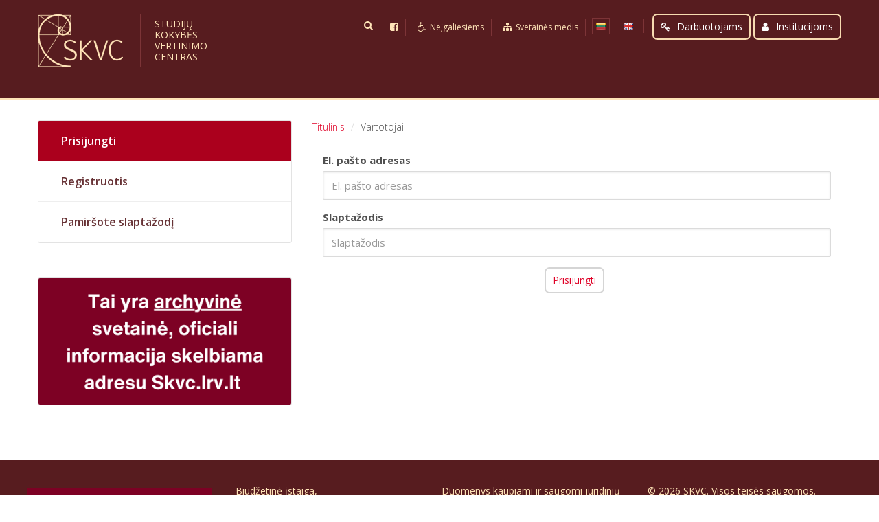

--- FILE ---
content_type: text/html
request_url: https://skvc.lt/default/lt/vartotojai/veikla/veiklos-sritys/650/veikla/widgets/bannerClick/veiklos-sritys/650/veiklos-sritys/650/662
body_size: 3947
content:

<!doctype html>
<html lang="lt">
<head>
            <title>Vartotojas | Studijų kokybės vertinimo centras</title>

    <meta http-equiv="Content-Type" content="text/html; charset=utf-8" />
    <meta name="keywords" content="main keywords" />
    <meta name="description" content="Main description" />
    
    <meta name="robots" content="all" />
    <meta name="viewport" content="width=device-width, initial-scale=1" />
    <!--[if IE]>
    <meta http-equiv="imagetoolbar" content="false" />
    <meta name="MSSmartTagsPreventParsing" content="true" />
    <![endif]-->

    <link rel="stylesheet" type="text/css" href="/framework/scripts/vendors/jquery/plugins/ui-1.10.3/themes/base/jquery.ui.all.css?1768997263" />
<link rel="stylesheet" type="text/css" href="/framework/scripts/vendors/jquery/plugins/autocomplete/jquery.autocomplete.css?1768997263" />
<link rel="stylesheet" type="text/css" href="/framework/scripts/vendors/bootstrap_3.1.1/css/bootstrap.min.css?1768997263" />
<link rel="stylesheet" type="text/css" href="/framework/scripts/vendors/font-awesome/css/font-awesome.min.css?1768997263" />
<link rel="stylesheet" type="text/css" href="/framework/scripts/vendors/select2-3.4.5/select2.css?1768997263" />
<link rel="stylesheet" type="text/css" href="/framework/scripts/vendors/select2-3.4.5/select2-bootstrap.css?1768997263" />
<link rel="stylesheet" type="text/css" href="/framework/scripts/vendors/fancybox_2.1.5/jquery.fancybox.css?1768997263" />

    <link rel="stylesheet" rev="stylesheet" href="/css/screen.css??1768997263" type="text/css" media="screen,print" charset="utf-8" />
    <link rel="stylesheet" rev="stylesheet" href="/css/print.css" type="text/css" media="print" charset="utf-8" />
    <link rel="shortcut icon" href="https://skvc.lt/favicon.ico" type="image/vnd.microsoft.icon" />
    <link rel="icon" href="https://skvc.lt/favicon.ico" type="image/vnd.microsoft.icon" />

    <script type="text/javascript">
        var lang = 'lt';
        var baseHref = 'https://skvc.lt/default/lt/';
        var iePlaceholder = function(){};
            </script>
    <script type="text/javascript" src="/framework/scripts/vendors/jquery/jquery-1.10.2.min.js?1768997263"></script>
<script type="text/javascript" src="/framework/scripts/vendors/jquery/plugins/browser/jquery.browser.min.js?1768997263"></script>
<script type="text/javascript" src="/framework/scripts/vendors/jquery/plugins/ui-1.10.3/jquery.ui.core.min.js?1768997263"></script>
<script type="text/javascript" src="/framework/scripts/vendors/jquery/plugins/autocomplete/jquery.autocomplete.js?1768997263"></script>
<script type="text/javascript" src="/framework/scripts/vendors/bootstrap_3.1.1/js/bootstrap.min.js?1768997263"></script>
<script type="text/javascript" src="/framework/scripts/vendors/select2-3.4.5/select2.min.js?1768997263"></script>
<script type="text/javascript" src="/framework/scripts/vendors/fancybox_2.1.5/jquery.fancybox.pack.js?1768997263"></script>
<script type="text/javascript" src="/framework/scripts/vendors/jquery/plugins/maskedinput/jquery.maskedinput.min.js?1768997263"></script>
<script type="text/javascript" src="/framework/scripts/vendors/jquery/plugins/ui-1.10.3/jquery.ui.widget.min.js?1768997263"></script>
<script type="text/javascript" src="/framework/scripts/vendors/jquery/plugins/ui-1.10.3/jquery.ui.datepicker.min.js?1768997263"></script>
<script type="text/javascript" src="/framework/scripts/ui.datepicker.php?language=lt&1768997263"></script>

    <script type="text/javascript" src="/scripts/scripts.js?1768997263"></script>

    <!--[if lte IE 8]>
    <script type="text/javascript" src="/scripts/ie_support/html5shiv.js"></script>
    <script type="text/javascript" src="/scripts/ie_support/respond.min.js"></script>
    <![endif]-->

    <!--[if lte IE 9]>
    <script type="text/javascript" src="/scripts/ie_support/placeholder.js"></script>
    <![endif]-->
</head>

<body id="module_users" class="lang_lt">
    <div id="wrapper">
        <div id="header" class="container-fluid">
            <div class="inner_content">
                <div class="row mx-0">
                    <div class="col-md-auto">
                        <div id="logo">
                            <a accesskey="i" href="https://skvc.lt/default/lt/" title="Studijų kokybės vertinimo centras">
                                <img class="site-logo" src="/images/logo-skvc.png" alt="Studijų kokybės vertinimo centras" />
                                <img class="print-logo collapse" src="/images/logo-skvc-print.png" alt="logo" />
                            </a>
                        </div>
                        <div id="slogan" class="">
                            <span>Studijų kokybės vertinimo centras</span>
                        </div>
                    </div>
                    <div id="top_nav" class="col text-right">
                        <ul id="quick_nav" class="list-inline">
                                                        <li>
                                <form name="quickSearch" class="quickSearch" action="https://skvc.lt/default/lt/search" method="post" onsubmit="return validateSearchWidgetForm($(this));">
    <input type="text" name="query" value="" accesskey="s" class="qSearchField" placeholder="Paieška" aria-label="Paieška" />
    <input type="text" name="email" value="" aria-label="email" />
    <button type="submit" value="" title="submit"><i class="fa fa-search"></i></button>
    <a accesskey="s" href="#" class="search_link" aria-label=""><i class="fa fa-search"></i></a>
</form>
<script type="text/javascript">
    
        jQuery(document).ready(function(){
            var url = "/search/autocomplete";
            jQuery("input.qSearchField")
                .keydown(function(event) {
                    var isOpen = jQuery('.ac_results').css('display');
                    var keyCode = $.ui.keyCode;
                    if ( isOpen != 'block' && ( event.keyCode == keyCode.UP || event.keyCode == keyCode.DOWN ) ) {
                        event.stopImmediatePropagation();
                    }
                })
                .autocomplete(url,{
                    matchContains: true,
                    minChars: 3,
                    scroll: false,
                    formatItem: function(data, i, total) {
                        return data[0];
                    },
                    formatResult: function(data) {
                        return data[0];
                    }
                })
                .result(function(event, data, formatted) {
                    jQuery('.quickSearch').submit();
                    return false;
                });
            //--------------------------------------

            $('.quickSearch > a.search_link').click(function(){
                $(this).css('display', 'none');
                $('.quickSearch > button').css('display', 'inline-block');
                $('.quickSearch input[type="text"]').addClass('active');
                return false;
            });
        });
        function validateSearchWidgetForm(form)
        {
            if(form.find('input.qSearchField').val() == '' || form.find('input[name="email"]').val() != '')
            {
                return false;
            }
            else
            {
                return true;
            }
        }
    
</script>

                            </li>
                                                        <li><a href="https://www.facebook.com/SKVCentras" title="facebook"><i class="fa fa-facebook-square"></i></a></li>
                            <li><a accesskey="n" href="http://www.skvc.lt/default/lt/versija-neigaliesiems" class="display-xs-no-text"><i class="fa fa-wheelchair fa-fw"></i> <span>Neįgaliesiems</span></a></li>
                            <li><a accesskey="t" href="https://skvc.lt/default/lt/structure/sitemap" class="display-xs-no-text"><i class="fa fa-sitemap fa-fw"></i> <span>Svetainės medis</span></a></li>
                        </ul>
                        <ul id="languages" class="list-inline">
            <li class="active"><a accesskey="l" href="https://skvc.lt/default/lt/" class="flag_lt"><span>lt</span></a></li>
                <li><a accesskey="e" href="https://skvc.lt/default/en/" class="flag_en"><span>en</span></a></li>
    </ul>

                        <div class="login_area">
    <a href="https://skvc.lt/default/lt/contacts/login" id="openLoginForm" class="button login_button fancybox_popup" data-fancybox-type="ajax"><i class="fa fa-key"></i>Darbuotojams</a>
    <a href="https://skvc.lt/default/lt/vartotojai" id="openLoginForm" class="button login_button fancybox_popup" ><i class="fa fa-user"></i>Institucijoms</a>
</div>

                    </div>
                    <div class="clearfix"></div>
                    <div class="col-sm-12">
                        <ul id="menu"  class="nav nav-sidebar">
  </ul>
                    </div>
                </div>
            </div>
        </div>

        <div id="content">
                            <div class="inner_content">
                    <div class="row">
                                                                                                    <div id="content_left" class="col-sm-4">
                                                                    <ul class="widget side_menu">
    <li class="first active"><a href="https://skvc.lt/default/lt/vartotojai/prisijungimas">Prisijungti</a></li>
    <li class="first "><a href="https://skvc.lt/default/lt/vartotojai/registracija">Registruotis</a></li>
    <li class="first "><a href="https://skvc.lt/default/lt/vartotojai/pamirsau_slaptazodi">Pamiršote slaptažodį</a></li>
</ul>
                                
                                                                
                                
                                                                                                    <div class="banner_item widget">
                                <a href="widgets/bannerClick/id.100">
                        
                            <img src="/uploads/widgets/images/100_800558ed0a6dd85c9069452fce378f21.png" alt="image" class="anystretch" />
                                    </a>
                            </div>
    
            
                            </div>
                                                <div id="content_main" class="col-sm-8">
                                                            <ol id="path" class="breadcrumb">
    <li><a href="https://skvc.lt/default/lt/">Titulinis</a></li>
                                        <li class="active">Vartotojai</li>
                        </ol>

                                                        <div id="form_register_container">

    

    
    

    <div class="box">
                <form method="post" action="https://skvc.lt/default/lt/vartotojai/prisijungimas">

            <div class="col-xs-12 form-group">
                <label>El. pašto adresas</label>
                <input
	id="u1071f3c2ee9b4559fec59743fb5cefb1_0baef0f874727c19edc821ee7e4aa637"	type="text" name="u1071f3c2ee9b4559fec59743fb5cefb1"
	value=""
		class="form-control form-control"
					                        
     placeholder="El. pašto adresas" aria-label="El. pašto adresas"/>


            </div>

            <div class="col-xs-12 form-group">
                <label>Slaptažodis</label>
                <input
	id="p1071f3c2ee9b4559fec59743fb5cefb1_4bc88d6b4dab70c1e44aab8df13ba531"	type="password" name="p1071f3c2ee9b4559fec59743fb5cefb1"
	value=""
    class="form-control form-control"
						            
     placeholder="Slaptažodis" aria-label="Slaptažodis"/>

            </div>

            <div class="col-xs-12">
                <fieldset class="buttons has_required">
                    <div class="info col-md-5"></div>
                    <div class="button_col col-md-7">
                        <button type="submit" id="submit_1" class="button" value="Registruotis">Prisijungti</button>
                    </div>
                </fieldset>
            </div>

            <div class="clear"><!-- clear --></div>
            <input type="hidden" name="login_submit" value="1" />
        </form>
    </div>
</div>


                        </div>
                    </div>
                </div>
                    </div>

        <div id="footer">

            

            <div id="footer_info">
                <div class="inner_content px-0">
                    <div class="col-xs-6 col-md-3 px-1">
                                                    <div class="footer_logos">
            <div class="banner banner_image">
                            
                                    <a href="widgets/bannerClick/id.104"><img src="/uploads/widgets/images/104_4bd6d0bb2c45e79204c98a735a31f56d.png" alt="image" /></a>
                                    </div>
            <div class="banner banner_image">
                            
                                    <a href="widgets/bannerClick/id.1"><img src="/uploads/widgets/images/1_4ba89a23afca020d25f71f7f15111e48.png" alt="image" /></a>
                                    </div>
        </div>

            
                    </div>
                    <div class="col-xs-6 col-md-3 px-1">
                        <p>Biudžetinė įstaiga,<br />
A.Goštauto g. 12, LT-01108 Vilnius.<br />
Diplomų pripažinimas (0 5) 210 4772<br />
Formalusis profesinis mokymo licencijavimas&nbsp;<a href="mailto:+370%C2%A05 210 4777">+370&nbsp;5 210 4777</a><br />
Studijų krypčių vertinimas<br />
(0 5) 210 6304<br />
Ketinamų vykdyti studijų programų vertinimas (0 5) 210 7727</p>

<p>Institucinis aukštųjų mokyklų veiklos vertinimas (0 5) 205 3323<br />
el. p. <a href="mailto:skvc@skvc.lt">skvc</a><span style="color: #90c1ff;">[eta]</span><a href="mailto:skvc@skvc.lt">skvc.lt</a></p>

                    </div>
                    <div class="col-xs-6 col-md-3 px-1">
                        <p>Duomenys kaupiami ir saugomi juridinių asmenų registre,<br />
kodas 111959192.<br />
A.s.LT357300010002456921<br />
AB „Swedbank“</p>

<p>Darbo laikas<br />
<strong>I – IV</strong> 7.30-16.30,&nbsp;&nbsp;<strong>V</strong> 7.30–15.15,<br />
<em>Pietų pertrauka</em> 11.30-12.15</p>

                    </div>
                    <div class="col-xs-6 col-md-3 px-1">
                        <p id="rights">
                            <span id="copyright">&copy; 2026 SKVC. Visos teisės saugomos.</span>
                            <span id="build_by">Sprendimas sukurtas: Marctus</span>
                        </p>
                        <p class="facebook"><a href="https://www.facebook.com/SKVCentras" title="facebook"><i class="fa fa-facebook-square"></i></a></p>
                    </div>
                    <div class="clear"><!-- clear --></div>
                </div>
            </div>
        </div>
    </div>

<script type="text/javascript">
(function(i,s,o,g,r,a,m){i['GoogleAnalyticsObject']=r;i[r]=i[r]||function()
{ (i[r].q=i[r].q||[]).push(arguments)}

,i[r].l=1*new Date();a=s.createElement(o),
m=s.getElementsByTagName(o)[0];a.async=1;a.src=g;m.parentNode.insertBefore(a,m)
})(window,document,'script','https://www.google-analytics.com/analytics.js','ga');

ga('create', 'UA-88570827-1', 'auto');
ga('send', 'pageview');
</script>
</body>

</html>


--- FILE ---
content_type: text/css
request_url: https://skvc.lt/framework/scripts/vendors/jquery/plugins/autocomplete/jquery.autocomplete.css?1768997263
body_size: 597
content:
.ac_results {
	padding: 0px;
	/*border: 1px solid black;*/
	background-color: white;
	overflow: hidden;
	z-index: 99999;
    background: #ccc;
    margin-top: -3px;
    border-radius: 2px;
    padding: 5px 0;
}

.ac_results ul {
	width: 100%;
	list-style-position: outside;
	list-style: none;
	padding: 0;
	margin: 0;
}

.ac_results li {
	margin: 0px;
	padding: 2px 5px;
	cursor: default;
	display: block;
	/* 
	if width will be 100% horizontal scrollbar will apear 
	when scroll mode will be used
	*/
	/*width: 100%;*/
	font: menu;
	font-size: 12px;
	/* 
	it is very important, if line-height not setted or setted 
	in relative units scroll will be broken in firefox
	*/
	line-height: 16px;
	overflow: hidden;

    color: #a7a7a7;
    font-size: 12px;
    margin: 0px 10px;
    padding-bottom: 5px;
    padding-top: 5px;
    border-bottom: 1px solid #eeeeee;
    cursor: pointer;
}
.ac_results li:last-child{
    border-bottom: none;
}

#quickSearch fieldset input.ac_loading {
	background: #fff url('images/indicator.gif') 140px center no-repeat;
}
/*
.ac_odd {
	background-color: #eee;
}
*/

.ac_over {
	background-color: #0A246A;
	color: white!important;
}


--- FILE ---
content_type: text/css
request_url: https://skvc.lt/css/screen.css??1768997263
body_size: 13584
content:
@import url(https://fonts.googleapis.com/css?family=Open+Sans:400,300,600,700,400italic,600italic&subset=latin,latin-ext);

html{
	margin:0;
	padding:0;
	height:100%;
}

body {
	margin:0;
	padding:0;
	font-size:15px;
    font-family:'Open Sans', sans-serif, Arial;
	height:100%;
	color:#505050;
}
#wrapper {
	width:100%;
    padding:0;
	min-height: 100%; /* For Modern Browsers */
	height: auto !important; /* For Modern Browsers */
	height: 100%; /* For IE */
	position:relative;
	z-index:1;
}

/* ---  Standart Tag's --- */
a {color:#df0026; text-decoration:none;}
a:hover, a:active, a:focus {color:#df0026; text-decoration:underline;}
/*a:focus {outline-style: none;}*/
a:focus {
    outline-offset: 0;
}
fieldset, img {border:none; border:0;}
p, form, dl {margin:1em 0;}
ul, ol {
	margin-top:1em;
	margin-bottom:1em;
	margin-left:0;
	padding-left:20px;
	list-style-position:inside;
}
input, select , textarea {
    font-family:'Open Sans', sans-serif, Arial;
    font-size:100%;
    color:#505050;
}
textarea{
	resize: vertical;
}

h2, h3, h4, h5, h6 {
    color:#46000c;
}
h3, h4, h5, h6 {
    font-weight:normal;
}
h1 {
    color:#df0026;
    font-size:3.200em;
    font-weight:300;
    line-height:1em;
    text-transform:uppercase;
}
@media (max-width: 576px) {
    h1 {
        font-size: 3.5rem;
    }
}
h2 {
    margin:48px 0 24px 0;
    font-size:2.400em;
    font-weight:600;
}
h3 {
	margin:24px 0;
	font-size:2.000em;
}
h4 {
	margin:24px 0;
    font-size:1.600em;
}
h5 {
	margin:0;
	font-size:100%;
}
h6 {
	margin:0;
	font-size:100%;
	font-style:italic;
}

hr {
	background: #ebebeb;
	border: none;
	height: 1px;
    margin:2em 0;
}
blockquote {
	margin-left:40px;
}
legend {
	margin-left:20px;
	color:#0046d5;
}

/* --- Standart Tag's End --- */

.clear {
	clear:both;
}
.error {
	color:#ff0000;
}
.success,
.thanks {
	color:#009900;
}
.red,
.required {
	color:#ff0000;
}
.green {
	color:#009900;
}
.tcenter {
	text-align:center;
}
.tleft {
	text-align:left !important;
}
.tright {
	text-align:right !important;
}

.inner_content {
    max-width:1200px;
    margin:0 auto;
    padding:0 15px;
}
.inner_content.no_pading {
    padding:0;
}

.title_area {
    margin-bottom:40px;
    padding-bottom:40px;
    border-bottom:1px solid #e8e5e5;
}
.title_area.no_margin{
	margin-bottom: 0;
}
.title_area h1 {
    padding:0;
    margin:0;
}
.title_area > a {
    float:right;
    margin:4px 0 0 10px;
}
.title_area > a.link {
    margin-top:25px;
}

.alert,
.text ul.alert {
    padding:10px 15px 10px 48px;
    margin-bottom:1em;
    position:relative;
    line-height:1.267em;
    list-style:none;
}
.common_form .alert,
.text .common_form ul.alert {
    margin-left:15px;
    margin-right:15px;
}
.text ul.alert > li {
    padding:0;
    margin:0;
}
.text ul.alert > li:before {
    display:none;
    content:"";
}
.alert:before {
    display:block;
    position:absolute;
    left:15px;
    top:10px;
    font-family:FontAwesome;
}
.alert-success {
    background-color:#e6ffe3;
    border:2px solid #c7edc7;
    color:#505050;
}
.alert-success:before {
    content:"\f00c";
    color:#379a38;
    font-size:1.133em;
}
.alert-info {
    border-width:2px;
    color:#505050;
}
.alert-info:before {
    content:"\f0eb";
    color:#571c1f;
    font-size:1.200em;
}
.alert-info a {
    color: #9d001b;
}
.alert-warning {
    background-color:#ffe4b8;
    border:2px solid #eed1a1;
    color:#505050;
}
.alert-warning:before {
    content:"\f06a";
    color:#b74b4b;
    font-size:1.133em;
}
.alert-danger {
    background-color:#fbd5d5;
    border:2px solid #edb8b8;
    color:#505050;
}
.alert-danger:before {
    content:"\f071";
    color:#b74b4b;
    font-size:1.133em;
}

a.nolink {
    cursor:default;
}

/*--- Header --- */
#header {
    padding:20px 0 30px;
    background-color:#571c1f;
    border-bottom:2px solid #ffe4b8;
}
#module_general #header {
    width:100%;
    background-color:rgba(87,28,31,0.9);
    position:absolute;
    top:0;
    left:0;
    z-index:100;
}
#logo .print-logo{
	display: none;
}
#logo,
#slogan {
    float:left;
}
#logo {
    margin-right:20px;
    padding-right:25px;
    border-right:1px solid #7c3437;
}
#logo a,
#logo img {
    display:block;
}
#slogan {
    display:table;
    width:100px;
    height:78px;
    color:#ffe4b8;
    font-size:14px;
    line-height:16px;
    text-transform:uppercase;
}
#slogan > span {
    display:table-cell;
    vertical-align:middle;
}
.lang_en #slogan {
    width:145px;
}

/*@group Top nav*/
#top_nav {
}
#top_nav ul {
    list-style:none outside none;
}
#top_nav > * {
    display: inline;
}

#quick_nav {
    height:24px;
    padding:0;
    margin:0;
}
#quick_nav li,
#quick_nav li a {
    height:24px;
}
#quick_nav li {
    border-right:1px solid #7c3437;
}
@media (min-width: 768px) {
    #quick_nav li {
        padding: 0 10px;
    }
}
#quick_nav li a {
    display:block;
    line-height:24px;
    color:#ffe4b8;
    font-size:0.800em;
}
#quick_nav li a > i {
    font-size:1.167em;
}

#languages {
    margin:0 12px 0 0;
    border-right:1px solid #7c3437;
}
#languages li,
#languages li a {
    height:24px;
}
#languages li {
}
#languages li a {
    display:block;
    padding:6px 5px 0;
    line-height:22px;
    border:1px solid transparent;
    background: transparent;
}
#languages li a:hover,
#languages li a:active {
    background:none;
}
#languages li.active a,
#languages li a:hover,
#languages li a:active {
    border-color:#7c3437;
}
#languages li a > span {
    display:block;
    width:14px;
    height:11px;
    background:url(../images/icon-sprite.png) 100px 100px no-repeat;
    overflow:hidden;
    text-indent:-100px;
    color: transparent;
}
#languages li a.flag_lt > span {
    background-position:0px 0px;
}
#languages li a.flag_en > span {
    background-position:-20px 0px;
}

.login_area {
    height:38px;
    margin-top:-6px;
    color:#f4d7ae;
    font-size:0.933em;
}
.login_area a {
    color:#fff;
}
.login_area a.button {
    display:inline-block;
    height:38px;
    line-height:34px;
    padding:0 10px;
    border:2px solid #f7dbb1;
    background:none;
    color:#fff;
    font-size:14px;
    text-decoration:none;

    -webkit-border-radius: 7px;
    -moz-border-radius: 7px;
    border-radius: 7px;
}
.login_area a.button:hover, .login_area a.button:focus {
    background-color:#e11134;
    border-color:#e11134;
    color:#fff;
}
.login_area a.button .fa {
    margin-right:10px;
}
.login_area a.logout_button {
    margin-left:10px;
}
/*@end Top nav */

/*@group Menu */
#menu {
    /*margin: 0 0 0 0;*/
    float:right;
    clear:right;
    position: relative;
}
#menu > li {
    padding:0 14px;
    float:left;
    position: relative;
}
#menu > li:first-child {
    padding-left:0;
}
#menu > li:last-child {
    padding-right:0;
}
#menu > li a {
    padding:0;
    font-size:1.067em;
    font-weight:600;
    color:#fff;
    background:none;
    text-decoration:none;
}
#menu > li a:hover,
#menu > li.active > a {
    color:#ffe4b8;
    text-decoration:none;
}


#menu > li > ul{
    display:none;
    position: absolute;
    left: 0; top: 100%;
    box-shadow: 0px 5px 5px rgba(0,0,0,0.2);
}
#menu > li > ul.right-align{
    left: auto; right: 0;
}

#menu > li:hover > ul,
#menu > li.hover > ul {
    display: block;
    width: 300px;
    margin: 0;
    padding: 30px 0 0 0;
    z-index: 10;
}
#menu > li:hover > ul > li,
#menu > li.hover > ul > li
{
    background-color: rgba(255, 255, 255, 0.9);
    list-style: none;
    padding: 0;
    display: block;
    border-bottom: 1px solid #eeeeee;
}
#menu > li:hover > ul > li:last-child,
#menu > li.hover > ul > li:last-child
{
    border-bottom: none;
}
#menu > li:hover > ul > li > a,
#menu > li.hover > ul > li > a
{
    display: block;
    color: #571c1f;
    padding: 12px 25px;
    position: relative;
}
#menu > li:hover > ul > li > a:hover,
#menu > li.hover > ul > li > a:hover,
#menu > li:hover > ul > li.active > a,
#menu > li.hover > ul > li.active > a
{
    /*background: #eed2a7;*/
    color: #df0026;
}

#menu > li:hover > ul > li > a > .fa,
#menu > li.hover > ul > li > a > .fa
{
    position: absolute;
    right: 0;
    top: 50%;
    right: 17px;
    margin-top: -8px;
}

#menu > li:hover > ul > li > ul,
#menu > li.hover > ul > li > ul
{
    display: none;
    margin: 0; padding: 0;
    border-top: 1px solid #eeeeee;
}
#menu > li:hover > ul > li > ul > li,
#menu > li.hover > ul > li > ul > li
{
    background-color: rgba(255, 255, 255, 0.9);
    list-style: none;
    padding: 0;
    display: block;
    border-bottom: 1px solid #eeeeee;
}
#menu > li:hover > ul > li > ul > li:last-child,
#menu > li.hover > ul > li > ul > li:last-child
{
    border-bottom: none;
}
#menu > li:hover > ul > li > ul > li > a,
#menu > li.hover > ul > li > ul > li > a
{
    display: block;
    color: #8e6755;
    padding: 8px 25px;
    position: relative;
    font-size: 14px;
}
#menu > li:hover > ul > li > ul > li > a:hover,
#menu > li:hover > ul > li > ul > li.active > a
{
    color: #df0026;
}
#menu > li:hover > ul > li > ul.active,
#menu > li.hover > ul > li > ul.active
{
    display: block;
}


/*@end Menu */
/*--- END Header --- */


/*--- Content --- */
#content {
    padding:30px 0;
}
#module_general #content {
    padding:0;
}
#content_left {
}
#content_main {
}

.content_view {
    padding-bottom:30px;
    margin-bottom:50px;
    border-bottom:1px solid #e8e5e5;
}

#content_left .widget_inner {
    padding:15px;
}
#content_left .widget_title_area {
    margin:-15px -15px 0 -15px;
    padding:15px;
    background-color:#46000c;

    -webkit-border-top-left-radius: 2px;
    -webkit-border-top-right-radius: 2px;
    -moz-border-radius-topleft: 2px;
    -moz-border-radius-topright: 2px;
    border-top-left-radius: 2px;
    border-top-right-radius: 2px;
}
#content_left .widget_title_area h4 {
    color:#fff;
}


/*@group Text*/
.text {
    line-height:1.733em;
}
.text *:not(.modal *, .slick-list *) {
    max-width: 100%;
}
.text ul {
    list-style:none outside none;
    padding-left:20px;
    margin-left:0;
}
.text ol {
    padding-left:20px;
    margin-left:15px;
    list-style-position:outside;
}
.text ul li {
    padding-left:21px;
    margin:5px 0;
    position:relative;
}
.text ol li {
    padding-left:7px;
    margin-top:5px;
    margin-bottom:5px;
    position:relative;
}
.text ul li ul,
.text ol li ul {
    padding-left:0;
    margin:0;
}
.text ul li ol,
.text ol li ol {
    margin:0;
}
.text ul li:before {
    display:block;
    position:absolute;
    left:0;
    top:1px;
    content:"\f105";
    font-family:FontAwesome;
    color:#571c1f;
}
.text ul li ul li:before,
.text ol li ul li:before {
    content:"\f101";
}
.text ol li:before {
    color:#f00;
}

.text table {
    width:100%;
    border-collapse:collapse;
    margin:1em 0;
}
.text table thead th,
.text table thead td {
    padding:15px 10px;
    border-bottom:2px solid #e11134;
    color:#571c1f;
    font-size:1.067em;
    font-weight:600;
}
.text table td {
    padding:15px 2%;
    border-bottom:1px solid #e1e1e1;
    font-size: 0.933em; /*14px*/
}
.text table td p,
.text table td div,
.text table td ul,
.text table td ol {
    margin:0;
    line-height:1em;
}
.text table tbody tr:nth-child(even) td {
    background-color:#f6f6f6;
}
/*@end Text*/
/*@group Form*/
.button {
    height:38px;
    line-height:34px;
    padding:0 10px;
    border:2px solid #d5d5d5;
    background-color:#fff;
    color:#df0026;
    font-size:0.933em;
    text-decoration:none;

    -webkit-border-radius: 7px;
    -moz-border-radius: 7px;
    border-radius: 7px;
}
.button.back {
    color:#505050;
    margin-bottom:20px;
}
.button .fa {
    margin-right:10px;
}
.button:hover,
.button.back:hover {
    background-color:#e11134;
    border-color:#e11134;
    color:#fff;
}
.button:focus,
.button:active {
    background-color:#571c1f;
    border-color:#571c1f;
    color:#fff;
}
a.button {
    display:inline-block;
}
a.button:hover,
/*a.button:focus,*/
a.button:active {
    text-decoration:none;
}

.common_form {
    margin-left:-15px;
    margin-right:-15px;
}
.form-control,
.form-control:focus,
.has-error .form-control,
.has-error .form-control:focus,
label.checkmark i,
.file_select_area .file_select .file_label,
.select2-container .select2-choice,
.select2-container-multi,
.select2-container-active .select2-choice,
.select2-container-active.select2-container-multi {
    -webkit-box-shadow:inset 0 1px 3px #e0e0e0;
    box-shadow:inset 0 1px 3px #e0e0e0;
}
.form-control,
label.checkmark i,
.file_select_area .file_select .file_label,
.select2-container .select2-choice,
.select2-container-multi,
.select2-container-active .select2-choice,
.select2-container-active.select2-container-multi,
.select2-container-multi.select2-container-active .select2-choices {
    -webkit-border-radius: 2px;
    -moz-border-radius: 2px;
    border-radius: 2px;
}
.form-control {
    height:42px;
    border-color:#dbdbdb;
    font-size:1em;
    line-height:normal;
    color:#505050;
}
.form-control:focus,
.form-control.select2-dropdown-open .select2-choice,
.form-control.select2-container-multi.select2-dropdown-open {
    border-color:#ddbc9b;
}
.has-error .form-control,
.has-error .form-control:focus,
.has-error .select2-container .select2-choice,
.has-error .select2-container-active .select2-choice,
.has-error .form-control.select2-container-multi {
    border-color:#e0373e;
}

.checkmark input[type="checkbox"],
.radiomark input[type="radio"]{
    display:none;
}
label.checkmark,
label.radiomark
{
    line-height:22px;
    display:inline-block;
    padding:0px 20px 0 0;
    font-size:1em;
    font-weight:normal;
    cursor:pointer;
}
.has-error label.checkmark,
.has-error label.radiomark {
    color: #e0373e;
}
label.checkmark i {
    width:22px;
    height:22px;
    line-height:22px;
    background-color:#fff;
    border:1px solid #dbdbdb;
    font-size:1.067em;
    text-align:center;
    display:inline-block;
    margin-right:9px;
    color:#fff;
}
label.checkmark.checked i {
    color:#673235;
}
label.radiomark i {
    width:22px;
    height:22px;
    display:inline-block;
    margin-right:9px;
    float: left;
    background:url('../images/icon-sprite.png') 0px -45px no-repeat;
}
label.radiomark.checked i {
    background:url('../images/icon-sprite.png') -25px -45px no-repeat;
}

.captcha img {
    display:block;
    float:left;
    margin-right:60px;
}
.captcha .form-control {
    width:auto;
}
.captcha_img,
.captcha_inp {
    display:table-cell;
}
.captcha_inp,
.captcha_inp .form-control {
    width:100%;
}

.file_select_area {
    font-size:1em;
}
.file_select_area .file_select,
.file_select_area .file_attache {
    width:100%;
    height: 42px;
    overflow:hidden;
    position:relative;
}
.file_select_area .file_attache {
    display:table;
    color:#7c7c7c;
}
.file_select_area .file_select input {
    border: none;
    cursor: pointer;
    font-size: 199px;
    position: absolute;
    right: 0;
    top: 0;
    z-index: 1;
	opacity:0;
	filter:alpha(opacity=0);
}
.file_select_area .file_select .file_label {
    display: table-cell;
	width: 100%;
	height: 40px;
    padding:0 10px;
	vertical-align: middle;
	white-space: nowrap;
    border:1px solid #dbdbdb;
    overflow:hidden;
}
.has-error .file_select_area .file_select .file_label {
    border-color:#e0373e;
}
.file_select_area .file_select .button {
    height:42px;
    line-height:42px;
    margin-left:10px;
}
.file_select_area .file_info {
    padding-top:5px;
}

.multifile input[type="text"] {
    border:1px solid #dbdbdb;
    font-size: 14px;
    padding:5px 10px;
}
.multifile input[type="text"]:focus {
    border-color:#ddbc9b;
    outline:0;
}

.select2-container {
    width:100%;
}
.select2-container.form-control {
    border:0;
}
.select2-container-multi.form-control {
    border:1px solid #dbdbdb;
}
.select2-container .select2-choice {
    height:42px;
    line-height:42px;
    background:#fff;
    filter:none;
    padding-left:17px;
    border:1px solid #dbdbdb;
    color:#7c7c7c;
    font-size:1em;
}
.select2-container-multi .select2-choices {
    min-height:40px;
}
.select2-container-active .select2-choice,
.select2-container-multi.select2-container-active .select2-choices {
    border-color:#dbdbdb;
    outline:0;
}
.select2-container-multi.select2-container-active .select2-choices {
    -webkit-box-shadow:none;
    box-shadow:none;
}
.select2-container-multi .select2-choices .select2-search-field {
    height:40px;
}
.select2-container-multi .select2-choices .select2-search-field input {
    height:40px;
    margin:0;
    font-size:1em;
}
.form-control.select2-dropdown-open .select2-choice,
.form-control.select2-container-multi.select2-dropdown-open {
    border-bottom-color:transparent;
}
.select2-container .select2-choice .select2-arrow{
    border:none;
    background:none;
    filter:none;
    width:27px;
}
.select2-container .select2-choice .select2-arrow b{
    background:none;
    font-weight:normal;
}
.select2-container .select2-choice .select2-arrow b:after{
    font-family:FontAwesome;
    font-size:14px;
    color:#505050;
    content:"\f107";
}
.select2-dropdown-open .select2-choice .select2-arrow b:after {
    content:"\f106";
}
.select2-chosen {
    color: #585858;
}
.select2-drop-active{
    margin-top:0px;
    border:1px solid #dbdbdb;
    border-top:none;
    overflow:hidden;

    -webkit-border-bottom-right-radius: 2px;
    -webkit-border-bottom-left-radius: 2px;
    -moz-border-radius-bottomright: 2px;
    -moz-border-radius-bottomleft: 2px;
    border-bottom-right-radius: 2px;
    border-bottom-left-radius: 2px;
}
.select2-drop.select2-drop-above.select2-drop-active {
    border-width:1px 1px 0 1px !important;
    border-style:solid;
    border-color:#dbdbdb;

    -webkit-border-top-left-radius: 2px;
    -webkit-border-top-right-radius: 2px;
    -moz-border-radius-topleft: 2px;
    -moz-border-radius-topright: 2px;
    border-top-left-radius: 2px;
    border-top-right-radius: 2px;
}
.select2-results{
    color:#505050;
    font-size:1em;
    padding:0px;
    margin:0;
}
.select2-results li{
    min-height:42px;
    border-top:1px solid #dbdbdb;
}
.select2-drop-above .select2-results li:first-child{
    border-top:0;
}
.select2-results .select2-highlighted{
    background:#f7f7f7;
    color:#505050;
}
.select2-results .select2-result-label {
    padding: 10px 17px;
}
.select2-results .parent-item .select2-result-label {
    font-weight:bold;
}
.select2-results ul.select2-result-sub > li.select2-results-dept-1 .select2-result-label,
.select2-results li.sub-level-2 .select2-result-label {
    padding-left: 34px;
}
.select2-search{
    padding:10px;
}
.select2-dropdown-open.select2-drop-above .select2-choice,
.select2-dropdown-open.select2-drop-above .select2-choices{
    border-width:0px 1px 1px 1px;
    border-style:solid;
    border-color:#dbdbdb;
    background:#fff;
}
.select2-drop-above{
    margin-bottom: -1px;
    border-top:1px solid #dbdbdb;
}
.select2-results .select2-no-results{
    padding: 10px;
}
.select2-container.select2-allowclear .select2-search-choice-close{
    display: inline-block;
    font-family: FontAwesome;
    font-style: normal;
    font-weight: normal;
    line-height: 1;
    -webkit-font-smoothing: antialiased;
    -moz-osx-font-smoothing: grayscale;
    background: none;
    width: auto;
    height: auto;
    font-size: 16px;
    color: #808d99;
    right: 34px;
    top: 15px;
    padding-right: 6px;
    border-right: 1px solid #808d99;
}
.select2-container.select2-allowclear .select2-search-choice-close:before {
    content: "\f00d";
}
.select2-container.select2-allowclear .select2-search-choice-close:hover{
    color: #000;
}
.select2-container-multi .select2-choices .select2-search-field input{
    padding-left: 17px;
    font-family: inherit;
}
.select2-container-multi .select2-choices .select2-search-choice{
    margin: 5px;
    padding: 7px 10px 7px 21px;
    background: none;
    border-radius: 0;
    border: 1px solid #dbdbdb;
    color:#505050;
    font-size:1em;
    line-height:14px;
}
.select2-container-multi .select2-search-choice-close{
    top: 10px;
    left: 5px;
    display: inline-block;
    font-family: FontAwesome;
    font-style: normal;
    font-weight: normal;
    line-height: 1;
    -webkit-font-smoothing: antialiased;
    -moz-osx-font-smoothing: grayscale;
    background: none;
    width: auto; height: auto;
    font-size: 16px;
    color: #808d99;
    right: 34px;
    top: 7px;
}
.select2-container-multi .select2-search-choice-close:before{
    content: "\f00d";
}
.select2-container-multi .select2-search-choice-close:hover{
    color: #000;
}
/*@end Form*/
/*@group Home banner*/
#home_content_top {
    height:537px;
    position:relative;
}
@media (max-width: 576px) {
    #home_content_top {
        height: 620px;
    }
}

.home_slider,
.home_slider .banner {
    width:100%;
    height:100%;
    position:absolute;
    top:0;
    left:0;
    z-index:0;
    overflow:hidden;
}
.home_slider .banner img {
    display:block;
    width:100%;
}
@media (max-width: 576px) {
    .home_slider .banner img {
        height: 620px;
    }
}

#home_content_top .inner_content {
    top:537px;
    padding:0;
    position:relative;
    z-index:10;
}
@media (max-width: 576px) {
    #home_content_top .inner_content {
        top: 620px;
    }
}
#home_content_top .inner_content:hover{
    z-index: 101;
}

#additional_menu {
    width:100%;
    margin:0;
    padding:0;
    list-style:none outside none;
    position:absolute;
    left:0;
    bottom:20px;
    z-index:1;
    display: flex;
    flex-wrap: wrap-reverse;
}
#additional_menu > li {
    display:table;
    position:relative;
    margin-top: 15px;
}
#additional_menu > li:hover{
    z-index: 10;
}
#additional_menu > li > a {
    width:100%;
    height:80px;
    display:table-cell;
    padding:0 15px;
    background-color:#df0026;
    background-color:rgba(223, 0, 38, 0.8);
    color:#fff;
    font-size:1.200em;
    font-weight:bold;
    line-height:1.111em;
    position: relative;
    vertical-align:middle;
    text-align:center;

    -webkit-border-radius: 2px;
    -moz-border-radius: 2px;
    border-radius: 2px;
}
#additional_menu > li:hover > a,
#additional_menu > li.active > a {
    background-color:#df0026;
    text-decoration:none;
    z-index:5;
}
#additional_menu > li:hover > a:after,
#additional_menu > li.active > a:after {
    bottom: 100%;
    left: 50%;
    border: solid transparent;
    content: " ";
    height: 0;
    width: 0;
    position: absolute;
    pointer-events: none;
    border-color: rgba(223, 0, 38, 0);
    border-bottom-color: #df0026;
    border-width: 7px;
    margin-left: -7px;
}
#additional_menu > li > ul {
    display:none;
    width:auto;
    padding:7%;
    margin:0;
    list-style:none outside none;
    background-color:#fff;
    background-color:rgba(255, 255, 255, 0.9);
    position:absolute;
    bottom:70px;
    left:15px;
    right:15px;
    z-index:0;

    -webkit-border-top-left-radius: 2px;
    -webkit-border-top-right-radius: 2px;
    -moz-border-radius-topleft: 2px;
    -moz-border-radius-topright: 2px;
    border-top-left-radius: 2px;
    border-top-right-radius: 2px;
}
#additional_menu > li > ul > li{
    padding-bottom:10px;
    overflow:hidden;
    text-overflow:ellipsis;
}
#additional_menu > li > ul li a {
    padding-left:7%;
    color:#46000c;
    font-size:1.067em;
    font-weight:600;
    line-height:1.125em;
    position:relative;
    text-decoration:none;
    white-space:nowrap;
}
#additional_menu > li > ul li a:before {
    display:block;
    width:5px;
    height:9px;
    content:"";
    background:url(../images/icon-sprite.png) 0px -15px no-repeat;
    position:absolute;
    left:0;
    top:8px;
}
#additional_menu > li > ul li a:hover {
    color:#df0026;
    text-decoration:none;
}
#additional_menu > li > ul li a:hover:before {
    background:url(../images/icon-sprite.png) -10px -15px no-repeat;
}
#additional_menu > li:hover > ul {
    display:block;
}
#additional_menu > li > ul > li > ul {
    display:none;
}
/*@end Home banner*/
/*@group Home news*/
#news_flow {
    padding:40px 0 0;
    margin-bottom:20px;
}
.widget_title_area h4 {
    margin:0;
    color:#df0026;
    font-weight:300;
    text-transform:uppercase;
}

.latest_news {
    padding:0;
}
.latest_news .widget_title_area {
    padding:0 15px;
    margin-bottom:30px;
}
.latest_news .widget_title_area h4 {
    float:left;
    margin:10px 0 -5px;
}
.latest_news .widget_title_area .button {
    /*float:right;*/
}
.latest_news_list {
    width:100%;
    padding:0;
    margin:0;
    list-style:none outside none;
}
.latest_news_list li {
    margin-bottom: 1.5rem;
}
.latest_news_list .title {
    margin-bottom:10px;
    font-size:1.200em;
    font-weight:bold;
    line-height:1.333em;
}
.latest_news_list .title a {
    color:#46000c;
}
.latest_news_list .date {
    margin-bottom:10px;
    font-size:0.800em;
    color:#585858;
}
.latest_news_list .summary {
    font-size:0.867em;
    color:#505050;
}
.latest_news_list .summary * {
    margin:0;
}
/*@end Home news*/
/*@group Events calendar*/
#last_events .widget_inner {
    padding:15px;
    border:1px solid #e3e3e3;

    -webkit-border-radius: 3px;
    -moz-border-radius: 3px;
    border-radius: 3px;
}
#content_left #last_events .widget_inner {
    border:0;
}
#last_events .widget_title_area {
    padding-bottom:15px;
}
#news_flow #last_events .widget_title_area h4 {
    font-size:1.467em;
    line-height:1em;
}

#events_calendar .ui-widget {
	font-size:15px;
    font-family:'Open Sans', sans-serif, Arial;
}
#events_calendar .ui-datepicker {
    width:100%;
    padding:15px 0 0 0;
    border:0;
    background:none;
}
#events_calendar .ui-widget-header {
    padding:0;
    border:0;
    background:none;
}
#events_calendar .ui-datepicker .ui-datepicker-title {
    color:#46000c;
    font-size:1.200em;
    font-weight:bold;
    line-height:1.444em;
}
#events_calendar .ui-datepicker .ui-datepicker-prev,
#events_calendar .ui-datepicker .ui-datepicker-next {
    height:1.733em;
    cursor:pointer;
}
#events_calendar .ui-datepicker .ui-datepicker-prev span,
#events_calendar .ui-datepicker .ui-datepicker-next span {
    width:10px;
    height:16px;
    background:url(../images/icon-sprite.png) -20px -15px no-repeat;
}
#events_calendar .ui-datepicker .ui-datepicker-next span {
    background-position:-35px -15px;
}

#events_calendar .ui-datepicker th {
    color:#585858;
    font-weight:normal;
    padding-left:0;
    padding-right:0;
}
#events_calendar .ui-datepicker td .ui-state-default {
    background:none;
    padding:0.5em 0.2em;
    border-color:transparent;
    color:#333;
    text-align:center;
}
#events_calendar .ui-datepicker td.ui-datepicker-current-day .ui-state-default {
    border-color:#f65058;
}
#events_calendar .ui-datepicker td.ui-state-disabled {
	opacity: 1;
	filter:Alpha(Opacity=100);
}
#events_calendar .ui-datepicker td.ui-datepicker-other-month .ui-state-default {
    color:#585858;
}
#events_calendar .ui-datepicker th.week_day_7,
#events_calendar .ui-datepicker td.week_day_7 .ui-state-default {
    color:#df0026;
}

.calendar_day_container {
    position:relative;
}
.events_count {
    height:4px;
    line-height:4px;
    font-size:4px;
    position:absolute;
    left:0;
    right:0;
    bottom:4px;
    text-align:center;
}
.events_count > i {
    display:inline-block;
    width:4px;
    height:4px;
    margin:0;
    background:url(../images/icon-sprite.png) 0px -25px no-repeat;
}

.calendar_day_tooltip {
    display:none;
}
/*@end Events calendar*/
/*@group Events list*/
.title_area.no_bottom {
    margin-bottom: 0;
}
.default_filter {
    border-bottom: 1px solid #e8e5e5;
    padding: 20px 0;
    margin-top: 0;
}
.default_filter .form-group {
    margin-bottom: 0;
}

.filter_box button {
    height: 42px;
}
.default_filter .submit_button {
}
.default_filter .submit_button button{
    height: 42px;
}
.events_list .news_item {
    border-bottom: 1px solid #eeeeee;
    padding: 25px 0;
}
.events_list .info {
    padding: 0;
}
.events_list .info .title_container {
    margin-top: 10px;
}
.events_list .info .title {
    font-size: 1.200em; /*18px*/
    font-weight: bold;
    color: #46000c;
    text-decoration: none;
}
.events_list .info .title:hover {
    color: #df0026;
}
.events_list .info p {
    margin-bottom: 0;
    margin-top: 20px;
    color: #505050;
    line-height: 1.600em; /*24px*/
}
.events_list .info .location i {
    display: none;
}
.events_list .info .news_date,
.events_list .info .location {
    display: inline;
}
.events_list .info .news_date,
.events_list .info .location {
    color: #585858;
    text-decoration: none;
    font-size: 0.800em; /*12px*/
}
.events_list .info .news_date a,
.events_list .info .location a {
    color: #585858;
    text-decoration: none;
    font-size: inherit;
}
.events_list .info .news_date:after {
    content: "/";
    margin: 0 5px;
    color: #e3e3e3;
}
.events_list .info .news_date i.fa-file-text-o {
    display: none;
}
.events_list .info .news_date i {
    font-size: 14px;
    margin-right: 4px;
}

#today_events .info_in {
    margin: 0 -15px;
    padding: 10px 15px;
    border-top: 1px solid #eeeeee;
}
table.format_info {
    width: auto;
}
table.format_info td {
    border: 0;
    padding: 0;
    background: none !important;
}
table.format_info td.info_line {
    color: #585858;
    padding-right: 20px;
}
table.format_info .date_info i.fa-file-text-o {
    display: none;
}
.event_view .item_contacts i {
    display: none;
}
.event_view .item_address {
    margin-top: 20px;
    text-align: center;
}
.event_view .item_map {
    border-bottom: 1px solid #ebebeb;
    padding-bottom: 25px;
    margin-bottom: 20px;
}
.event_view .event_registration {
    border-bottom: 1px solid #ebebeb;
    padding-bottom: 20px;
}
.event_view .event_registration label {
    display: none;
}
.event_view .event_registration textarea {
    height: 220px;
    margin-bottom: 20px;
}
.event_view .map_canvas {
    height: 340px;
    border:1px solid #c4c4c4;
}
/*@end Events list*/
/*@group FancyBox*/
.fancybox-overlay {
    background: rgba(36,1,7,0.8);
}
#fancybox-loading div {
}
.fancybox-skin {
    position: relative;
    background: none;
    text-shadow: none;
    -webkit-border-radius: 0;
    -moz-border-radius: 0;
    border-radius: 0;
    padding: 0 !important;
}
.fancybox-opened .fancybox-skin {
    -webkit-box-shadow: none;
    -moz-box-shadow: none;
    box-shadow: none;
}
#fancybox-loading, .fancybox-close, .fancybox-prev span, .fancybox-next span {
    background-image: none;
}
.fancybox-close {
    position: absolute;
    top: 0;
    right: -3%;
    -webkit-transform: translateX(100%);
    -ms-transform: translateX(100%);
    transform: translateX(100%);
    width: 25px;
    height: 25px;
    cursor: pointer;
    z-index: 8040;
    text-decoration: none !important;
}
.fancybox-close:before {
    font-family: 'FontAwesome';
    content: "\f00d";
    display: block;
    font-size: 32px;
    line-height: 25px;
    top: 0;
}
/*@end FancyBox*/
/*@group Gallery*/
.gallerys .gallery_item {
    display: inline-block;
    margin-right: -4px;
    vertical-align: text-top;
    float: none;
}
.gallerys .gallery_item a.gallery_link {
    width: 100%;
    height: 100%;
    position: relative;
    display: block;
    text-decoration: none;
}
.gallerys .gallery_item a.gallery_link span.img_container {
    width: 100%;
    height: 180px;
    position: relative;
    display: block;
    overflow: hidden;
    border: 1px solid #ffffff;
    margin-bottom: 25px;
}
.gallerys .gallery_item a.gallery_link span.img_container .image {
    position: relative;
    width: 100%;
    height: 100%;
    display: block;
    border-radius: 6px;
    -webkit-border-radius: 6px;
    -moz-border-radius: 6px;
}
.gallerys .gallery_item a.gallery_link span.img_container .overlay {
    position: absolute;
    top: 0;
    left: 0;
    width: 100%;
    height: 100%;
    border-radius: 6px;
    -webkit-border-radius: 6px;
    -moz-border-radius: 6px;
}
.gallerys .gallery_item a.gallery_link .title {
    color: #46000c;
    font-size: 1.200em; /*18em*/
    font-weight: bold;
    margin-bottom: 40px;
    display: block;
}
.gallerys .gallery_item a.gallery_link:hover span.img_container .overlay {
    border: 1px solid #df0026;
}
.gallerys .gallery_item a.gallery_link:hover .title {
    color: #df0026;
}
.gallery_slideshow {
    width: 100%;
    height: 100%;
    background-color: #ffffff;
    font-size:15px;
    font-family:'Open Sans', sans-serif, Arial;
    color:#46000c;
}
.gallery_slideshow .title {
    height: 10%;
    padding-left: 20px;
    overflow: hidden;
}
.gallery_slideshow h1 {
    position: relative;
    font-size: 1.600em; /*24px*/
    top: 50%;
    -webkit-transform: translateY(-50%);
    -ms-transform: translateY(-50%);
    transform: translateY(-50%);
    padding: 0;
    margin: 0;
}
.gallery_slideshow .connected-carousels {
    height: 100%;
}
.gallery_slideshow .connected-carousels .stage {
    width: 100%;
    height: 75%;
    position: relative;
    border-bottom: 2px solid #ffffff;
}
.gallery_slideshow .connected-carousels .navigation {
    height: 15%;
    margin: 0 auto;
    position: relative;
    text-align: center;
}
.gallery_slideshow .connected-carousels .carousel {
    height: 100%;
    overflow: hidden;
    position: relative;
}
.gallery_slideshow .connected-carousels .carousel ul {
    height: 100%;
    width: 20000em;
    position: relative;
    list-style: none;
    margin: 0;
    padding: 0;
}

.gallery_slideshow .connected-carousels .carousel li {
    float: left;
}
.gallery_slideshow .jcarousel-item,
.gallery_slideshow .thumbs-item {
    overflow: hidden;
}
.gallery_slideshow .connected-carousels .stage .carousel-stage ul li {
    width: 100%;
    height: 100%;
}
.gallery_slideshow .connected-carousels .stage .carousel-stage ul li a {
    width: 100%;
    height: 100%;
    display: block;
}
.gallery_slideshow .connected-carousels .stage .carousel-stage img {
    width: 100%;
}
.gallery_slideshow .connected-carousels .carousel-navigation {
    height: 100%;
    text-align: center;
    background: #ffffff;
}
.gallery_slideshow .connected-carousels .carousel-navigation li {
    height: 100%;
    cursor: pointer;
    width: 100px;
    display: block;
    border: 1px solid #ffffff;
    border-top: none;
}
.gallery_slideshow .connected-carousels .prev-stage,
.gallery_slideshow .connected-carousels .next-stage {
    position: absolute;
    top: 50%;
    -webkit-transform: translateY(-50%);
    -ms-transform: translateY(-50%);
    transform: translateY(-50%);
    width: 48px;
    height: 48px;
    border-radius: 4px;
    -webkit-border-radius: 4px;
    -moz-border-radius: 4px;
    text-align: center;
    background: rgba(255,255,255,1);
    z-index: 1000;
}
.gallery_slideshow .connected-carousels .prev-stage {
    left: 10px;
}
.gallery_slideshow .connected-carousels .next-stage {
    right: 10px;
}
.gallery_slideshow .connected-carousels .prev-stage i,
.gallery_slideshow .connected-carousels .next-stage i{
    position: relative;
    top: 9px;
    color: #e00a2f;
    font-size: 2em;
}
.gallery_slideshow .connected-carousels .prev-stage.inactive,
.gallery_slideshow .connected-carousels .next-stage.inactive {
    background: rgba(255,255,255,0.6);
}
.gallery_slideshow .connected-carousels .prev-stage.inactive i,
.gallery_slideshow .connected-carousels .next-stage.inactive i{
    color: #565656;
}
.gallery_slideshow .thumbs-item {
    position: relative;
}
.gallery_slideshow .thumbs-item .img_container {
    display: block;
    width: 100%;
    height: 100%;
}
.gallery_slideshow .thumbs-item .overlay {
    position: absolute;
    top: 0;
    left: 0;
    width: 100%;
    height: 100%;
}
.gallery_slideshow .thumbs-item.active .overlay {
    border: 2px solid #c6382f;
}
/*@end Gallery*/
/*@group Contacts*/
.contacts_content {
    margin: 0;
    padding: 0;
}
.contacts_content .main_content {
    padding: 0;
}
.contacts_content .gen_contacts {
    border-bottom: 1px solid #e8e5e5;
    padding-bottom: 30px;
    padding-right: 0;
    padding-left: 0;
}
.contacts_content table.format_info {
    margin: 40px 0 30px 0;
}
.contacts_content table.format_info td.info_line,
.contacts_content table.format_info tr > td:first-child {
    padding-right: 30px;
    font-weight: bold;
    color: inherit;
}
.contacts_content h3.padded_top {
    padding-top: 20px;
}
.contacts_table .heading {
    border-bottom: 2px solid #e11134;
}
table.contacts_table td,
table.contacts_table th {
    padding: 1.3% 2.3%;
    font-size: 14px;
}
table.contacts_table th {
    color: #571c1f;
    font-size: 16px;
}
/*@end Contacts*/
/*@group Login form*/
.loginForms {
    background-color: #ffffff;
    width: 370px;
    padding: 20px 30px 30px 30px;
    border-radius: 4px;
    -webkit-border-radius: 4px;
    -moz-border-radius: 4px;
}
.loginForms form {
    margin: 0;
}
.loginForms h3 {
    font-weight: normal;
    margin-top: 0;
}
.loginForms input {
    margin-bottom: 25px;
}
.loginForms input {
    font-size: 1.067em; /*16px*/
}
.loginForms button {
    font-size: 1.200em;  /*18px*/
    line-height: 40px;
    height: 44px;
    float: right;
    padding: 6px 12px;
}
.loginForms .remind_pass {
    float: left;
    font-size: 0.933em; /*14px*/
    margin-top: 10px;
}
/*@end Login form*/
/*@group News*/
.news_list {
    border-bottom:1px solid #e8e5e5;
    margin-bottom:30px;
}
.news_list .item {
    margin-bottom:50px;
}
.news_list .item:nth-child(odd) {
    padding-left:0;
    clear:left;
}
.news_list .item:nth-child(even) {
    padding-right:0;
}
.news_list .item_image {
    margin-top:7px;
    padding-left:0;
}
.news_list .item_image a,
.news_view .item_image {
    border:1px solid #e6e6e6;
    overflow:hidden;

    -webkit-border-radius: 3px;
    -moz-border-radius: 3px;
    border-radius: 3px;
}
.news_list .item_image a,
.news_list .item_image img {
    display:block;
    width:100%;
}
.news_list .item_info.col-xs-12 {
    padding:0;
}
.news_list .item_info.col-xs-8 {
    padding-right:0;
}
.news_list .item_title a {
    color:#46000c;
    font-size:1.200em;
    font-weight:bold;
}
.struct_item_date{
	color:#585858;
	margin-top: -20px;
	font-size:0.900em;
}
.news_list .item_date {
    margin:10px 0;
    color:#585858;
    font-size:0.800em;
}
.news_list .item_summary {
    font-size:0.867em;
}
.news_list .item_summary * {
    margin:0;
}

.news_view {
}
.news_right_col {
}
.news_view .item_title {
    margin-top:0;
}
.news_view .item_date {
    color:#585858;
    font-size:0.933em;
}
.news_view .item_image {
    float:left;
    margin:0 50px 20px 0;
}

.news_submenu {
    list-style:none outside none;
    padding:30px 30px 15px 30px;
    margin:0;
    border:1px solid #e6e6e6;

    -webkit-border-radius: 2px;
    -moz-border-radius: 2px;
    border-radius: 2px;
}
.news_submenu li {
    margin-bottom:10px;
}
.news_submenu li a i {
    font-size:0.933em;
}
/*@end News*/
/*@group Bottom banners*/
#bottom_banners {
    padding:20px 0 30px;
    margin-top:20px;
    border-top:1px solid #f2f2f2;
}
#bottom_banners_wrap {
    height:118px;
    overflow:hidden;
}
#bottom_banners_list {
    height:118px;
    padding:0;
    margin:0;
    list-style:none outside none;
}
#bottom_banners_list li {
    width:auto!important;
    height:118px;
    float:left;
    margin-right:30px;
}

#bottom_banners_list li a {
    display:block;
    width:170px;
    height:118px;
    border:1px solid #ddd;
    position:relative;
    overflow:hidden;

    -moz-transition: border-color 500ms ease;
    -webkit-transition: border-color 500ms ease;
    -o-transition: border-color 500ms ease;
    transition: border-color 500ms ease;
}
#bottom_banners_list li a:hover {
    border-color:#ba9698;
}
#bottom_banners_list li a img {
    display:block;
    position:absolute;
    top:0;
    left:0;
    background-color:#fff;
}
#bottom_banners_list li a img.grayscale {
    z-index:2;
}
#bottom_banners_list li a img.original {
    z-index:1;
    opacity:0;
    filter:Alpha(Opacity=0);

    -moz-transition: opacity 500ms ease;
    -webkit-transition: opacity 500ms ease;
    -o-transition: opacity 500ms ease;
    transition: opacity 500ms ease;
}
#bottom_banners_list li a:hover img.original {
    z-index:3;
    opacity:1;
    filter:Alpha(Opacity=100);
}
#bottom_banners_list li.banner.banner_image > a:focus {
    box-shadow: 0 1rem 2rem 0.1rem rgba(0,0,0,.25) !important;
}
/*@end Bottom banners*/

.widget {
    margin:0 0 50px 0;
    border:1px solid #e3e3e3;
    overflow:hidden;

    -webkit-border-radius: 3px;
    -moz-border-radius: 3px;
    border-radius: 3px;
}

/*@group Side menu*/
.side_menu,
.side_menu ul {
    padding:0;
    list-style:none outside none;
}
.side_menu > li {
    border-bottom:1px solid #eee;
}
.side_menu > li.last {
    border-bottom:0;
}
.side_menu > li > a {
    padding: 18px 33px;
    font-size:1.067em;
    font-weight:600;
    color:#673235;
}
.side_menu li a {
    display:block;
    position:relative;
}
.side_menu li.active,
.side_menu li.active a {
    background-color:#ab001d;
}
.side_menu li.active > a {
    color:#fff;
}
.side_menu li.active ul li a {
    color:#fdb9a4;
}
.side_menu li.active ul li.active > a {
}
.side_menu > li > a:hover,
.side_menu > li > a:active {
    text-decoration:none;
}
.side_menu > li.items_container > a:after {
    display:block;
    width:11px;
    height:6px;
    margin-top:-3px;
    content:" ";
    background:url(../images/icon-sprite.png) 0px -35px no-repeat;
    position:absolute;
    right:8%;
    top:50%;
}
.side_menu > li.active.items_container > a:after {
    background-position:-15px -35px;
}
.side_menu li ul {
    display:none;
    margin:0;
    padding-bottom:5%;
}
.side_menu > li.active > ul {
    display:block;
}
.side_menu > li > ul > li {
    padding-bottom:2%;
}
.side_menu > li > ul > li > a {
    padding:0 9% 0 14%;
    font-size:0.933em;
}
.side_menu > li > ul > li > a:hover,
.side_menu > li > ul > li > a:active,
.side_menu > li > ul > li.active > a {
    color:#fff;
    text-decoration:none;
}
.side_menu > li > ul > li > a:before {
    display:block;
    width:5px;
    height:9px;
    margin-top:-5px;
    content:" ";
    background:url(../images/icon-sprite.png) -30px -35px no-repeat;
    position:absolute;
    left:9%;
    top:50%;
}
.side_menu > li > ul > li > a:hover:before,
.side_menu > li > ul > li.active > a:before {
    background-position:-40px -35px;
}
/*@end Side menu*/
/*@group Side banner*/
#content_left .banner_item a,
#content_left .banner_item img {
    display:block;
    width:100%;
}
/*@end Side banner*/
/*@group Breadcrumbs*/
#path {
    padding:0;
    margin:0 0 2em 0;
    background:none;
    font-size:0.933em;
    font-weight:300;
}
#path .active {
    color:#505050;
}
#path > li + li:before {
    color:#d4d4d4;
}
#path li a {
    color:#df0026;
}
/*@end Breadcrumbs*/
/*@group Pages*/
.pages {
    margin:50px 0 30px 0;
    text-align:center;
}
.pages > a,
.pages > strong,
.pages > span {
    display:inline-block;
    min-width:38px;
    height:38px;
    line-height:38px;
    padding:0 12px;
    margin:0 3px;
    border:2px solid #d5d5d5;
    background-color:#fff;
    color:#505050;
    font-size:0.933em;
    text-align:center;

    -webkit-border-radius: 4px;
    -moz-border-radius: 4px;
    border-radius: 4px;
}
.pages > strong {
    border-color:#7f7f7f;
    font-weight:normal;
}
.pages > a:hover,
.pages > a:active,
.pages > a:focus {
    border-color:#7f7f7f;
    text-decoration:none;
}
.pages > a.page_prev {
    margin-right:25px;
}
.pages > a.page_prev > i {
    margin-right:10px;
}
.pages > a.page_next {
    margin-left:25px;
}
.pages > a.page_next > i {
    margin-left:10px;
}
/*@end Pages*/
/*@group faq*/
.faq-questions .fa-file{
	margin-right: 5px;
}
.faq-questions .faq-file-href{
	color: #333333;
	padding-left: 0;
}
.dropdown_slide {
    list-style: none;
    padding: 0;
}
.dropdown_slide > li,
.rooms .room {
    border: 1px solid #e3e3e3;
    border-radius: 4px;
    -webkit-border-radius: 4px;
    -moz-border-radius: 4px;
    margin: 10px 0;
    cursor: pointer;
}
.dropdown_slide > li.opened,
.rooms .room.opened {
    border: 1px solid #ab001d;
}
.dropdown_slide > li:hover,
.rooms .room:hover {
    border: 1px solid #ab001d;
    cursor: default;
}
.dropdown_slide > li > a,
.rooms .room > a {
    position: relative;
    display: block;
    color: #46000c;
    font-size: 1.200em; /*18px*/
    text-decoration: none;
    padding: 20px 20px 20px 55px;
}
.dropdown_slide > li > a:before,
.rooms .room > a:before {
    position: absolute;
    font-family:FontAwesome;
    font-size:14px;
    color:#adadad;
    content: "\f078";
    left: 24px;
    top: 23px;
}
.dropdown_slide > li > a.opened:before,
.rooms .room.opened > a:before {
    position: absolute;
    font-family:FontAwesome;
    font-size:14px;
    color:#ab001d;
    content: "\f077";
    left: 24px;
    top: 23px;
}
.dropdown_slide > li:hover > a:before,
.rooms .room:hover > a:before {
    color: #ab001d;
}
.dropdown_slide > li > div {
    padding: 0 30px 20px 55px;
}
.dropdown_slide > li > div p {
    color: #505050;
    font-size: 1em; /*15px*/
}
.rooms .room .room_schedule{
    display: none;
}
.rooms .room.opened .room_schedule{
    display: block;
}
.rooms .room .room_schedule .preloader{
    text-align: center;
    padding: 30px;
}


#faq-question-form-container #faq-question-form {
    margin: 0 -15px;
}
#faq-question-form-container fieldset {
    margin-bottom: 30px;
}
#faq-question-form-container label {
    display: none;
}
#faq-question-form-container textarea {
    height: 220px;
}
.captcha img {
    margin-right: 20px;
}
.captcha .captcha_inp {
    position: relative;
}
.captcha .captcha_inp input {
    position: absolute;
    top: 0;
}
.submit_button {
    text-align: right;
}
.submit_button button {
    font-size: 1.2em; /*18px*/
    height: 45px;
    padding: 0 20px;
}
.submit_button button i {
    font-size: 0.933em; /*14px*/
}
.back_button {
    margin-top: 40px;
    color: #505050;
}
/*@end faq*/
/*@group Reservation*/
.rooms .content_view {
    border-bottom: none;
    margin-bottom: 0;
}
.rooms .room:hover:not(.opened) {
    background-color: #fdf8f8;
}
.rooms .dropdown_slide li.opened:hover {
    background: none;
}
.rooms .room_schedule {
    border-top: 1px solid #eaeaea;
    margin: 0 30px 20px 30px;
    padding: 0;
}
.room .room_content {
    position: relative;
}

.room_table_nav {
    position: relative;
    text-align: center;
    padding: 30px 0 25px 0;
}

.room_table_nav .nav_line {
    display: inline-block;
	margin: 0 20px 10px;
}

.room_table_nav .nav_line * {
    float: none;
}

.room_table_nav .prev, .room_table_nav .next {
    width: 10px;
    height: 16px;
    display: inline-block;
}

.room_table_nav .prev {
    background: url(../images/icon-sprite.png) -20px -15px no-repeat;
}

.room_table_nav .next {
    background: url(../images/icon-sprite.png) -35px -15px no-repeat;
}

.room_table_nav .date {
    position: relative;
    top: -2px;
    font-weight: bold;
    font-size: 1.200em; /*18px*/
    color: #46000c;
    display: inline-block;
    min-width: 334px;
}
.rooms .room_content table,
.rooms .room_content th,
.rooms .room_content tr,
.rooms .room_content td {
    border: none;
}

.rooms .room_content th, .rooms .room_content td {
    border: 1px solid #cfcfcf;
    border-collapse: collapse;
}

.rooms .room_content td.hour_col {
    width:10%;
}

.rooms .table {
    margin-bottom: 30px;
}

/*.rooms .table>thead:first-child>tr:first-child>th, .rooms .table>colgroup+thead>tr:first-child>th {
    border: 1px solid #dcdcdc;
}

.rooms .table>thead:first-child>tr:first-child>th:first-child,
.rooms .table>colgroup+thead>tr:first-child>th:first-child {
    border: none;
}*/

.rooms .room_content th,
.rooms .room_content td {
    background-color: #f8f8f8;
    text-align: center;
    font-weight: normal;
    font-size: 1.067em; /*16px*/
    line-height: 1.067em; /*16px*/
    color: #383f47;
}

.rooms .room_content th {
    line-height: 32px;
}

.rooms .table-hover>tbody>tr:hover>td,
.rooms .table-hover>tbody>tr:hover>th {
    background-color: #e9e9e9;
}
.rooms .room_content tr td:first-of-type {
    font-size: 1em; /*15px*/
}

/*.table>thead:first-child>tr:first-child>th:first-child,
.table>colgroup+thead>tr:first-child>th:first-child {
    border: none;
    background: none;
}*/

.rooms .room_content th.highlighted,
.rooms .room_content td.highlighted {
    background-color: #e9e9e9;
}

.rooms .table-hover>tbody>tr>td:not(:first-child):not(.selected):hover {
    background-color: #dbdbdb;
}
.rooms .table-hover>tbody>tr>td.day.intervals {
    background-color:green;
}
.rooms .table-hover>tbody>tr>td.selected,
.rooms .table-hover>tbody>tr>td.selected.day.intervals {
    border-top:0;
    /*border-bottom:0;*/
    background-color: #571c1f;
    font-weight: normal;
    font-size: 1.200em; /*18px*/
    color: #ffffff;
}
.rooms .table-hover>tbody>tr>td.selected.sel_end.intervals {
    border-bottom: 1px solid #cfcfcf;
}
.room .tooltip_box {
    display:none;
}

.reservation_form {
    margin:0;
}
.reservation_form h3 {
    margin-top:0;
}
.reservation_form .delete-group {
    float:left;
}
.reservation_form .buttons {
    text-align:right;
}

.r-calendar table{
    width: 100%;
}
.r-calendar table td{
    position: relative;
}
.r-calendar .week-no{
    vertical-align: middle;
    text-align: center;
}
.r-calendar .d-title{
    font-size: 24px;
}
.r-calendar .prev,
.r-calendar .next{
    color: #dedede;
}
.r-calendar td.week-day{
    height: 150px;
}
.r-calendar .week-day-6,
.r-calendar .week-day-7
{
    color: #e11134;
}
.r-calendar .week-day{
    cursor: pointer;
}
.r-calendar .week-day:hover{
    background: #ffdedf;
}
.r-calendar .week-day.current-day{
    background: #fdefed;
}
.r-calendar .week-day .manage-interval:not(.add){
    display: block;
    border-bottom: 1px solid #dedede;
    padding-bottom: 5px;
    margin-bottom: 5px;
}
.r-calendar .week-day .manage-interval:last-child{
    border-bottom: none;
    padding-bottom: 0;
    margin-bottom: 0;
}

.r-calendar .week-no{
    background: #ededed;
    cursor: pointer;
}
.r-calendar .week-no:hover{
    background: #fefefe;
}

.r-calendar .week-hour{
    text-align: center;
    vertical-align: middle;
}
.day-date input{
    text-align: center;
    font-size: 18px;
}

.r-calendar .week-day .manage-interval.more-view.collapsed{
    display: none;
}
.r-calendar.month table thead tr th{
    width: 13%;
}
.r-calendar.month table thead tr th:first-child{
    width: 9%;
}
.r-calendar .more-view-toggle{
    display: block;
    text-align: center;
    line-height: 110%;
}
.r-calendar .more-view-toggle .less{
    display: none;
}
.r-calendar .more-view-toggle.active .more{
    display: none;
}
.r-calendar .more-view-toggle.active .less{
    display: inline;
}
/*
.r-calendar .week-hour:not(.week-day-6):not(.week-day-7){
    cursor: pointer;
}

.r-calendar .week-hour:hover:not(.week-day-6):not(.week-day-7){
    background: #fefefe;
}
*/

.r-calendar .week-hour.current-day{
    background: #fdefed;
}
.r-calendar tr:last-child .week-hour.current-day{
    background: #fdefed;
}
.r-calendar tr.current-hour td{
    background: #fdefed;
}


/*@end Reservation*/
/*@group Lawacts*/
.lawacts_contens h2 {
    margin-bottom: 20px;
}
.lawacts_content h4 {
    font-weight: bold;
    font-size: 1.200em; /*18px*/
    line-height: 1.350em;;
    margin: 13px 0;
}
.lawacts_item {
    border-bottom: 1px solid #eeeeee;
    padding: 25px 0;
}
.lawacts_item .date,
.lawacts_item .act_no {
    display: inline;
    font-size: 0.800em; /*12px*/
    color: #585858;
}
.lawacts_item .date:after {
    content: "/";
    color: #e3e3e3;
    margin-left: 4px;
}
.lawacts_item a.link {
    color: #e11134;
    font-size: 0.933em; /*14px*/
    margin-right:25px;
    display:inline-block;
}
.lawacts_item a.link i {
    margin-right: 15px;
    font-weight: bold;
}
/*@end Lawacts*/
/*@group Institutions*/
.institutions {
    margin: 0 -15px;
}
.institutions_content {
    border-bottom: 1px solid #e8e5e5;
    padding: 0 0 40px 0;
}
.institutions h2 {
    margin: 30px 0;
}
.institutions ol li {
    margin: 20px 0;
    color: #46000c;
}
.institutions p {
    color: #505050;
}
.institutions.text table{
    margin-top:0px;
    margin-bottom:0px;
}
.institutions.text td{
    padding:0px 15px;
    border-bottom:none;
}
.institution_cat > table > tbody > tr > td{
    padding:0 10px;
    border-bottom:none;
}
.inst_about h2,
.inst_about h3{
    text-align:center;
}
.inst_about h3.tleft{
    text-align:left;
}
.institutions.text td,
.institutions.text td p,
.text .inst_about td{
    font-size:1em;
}
.inst_about td p,
.institutions.text td p{
    margin: 1em 0;
}
.institution_cat {
    text-align: center;
}
.inst_about .institution_cat{
    text-align: inherit;
}
.institutions_logos {
    padding: 0;
}
.institutions_logo {
    position: relative;
    padding: 15px;
}
.institutions_logo .inst_logo_container {
    width: 100%;
    height: 100%;
}
.institutions_logo a {
    position: relative;
    display: block;
    width: 100%;
    height: 100%;
    text-align: center;
    line-height: 155px;
    border: 1px solid #cecece;
    border-radius: 3px;
    -webkit-border-radius: 3px;
    -moz-border-radius: 3px;
}
.institutions_logo a:hover {
    border: 1px solid #df0026;
}
.institutions_logo a img {
    max-width: 80%;
    max-height: 140px;
}
.tooltip_container {
    position: relative;
    width: 100%;
    height: 0;
    background-color: #ff0000;
    text-align: center;
}
.institution_tooltip {
    display: none;
    position: absolute;
    bottom: -10px;
    width: 100%;
    z-index:100;
    color: #ffffff;
    text-align: center;
    font-size: 0.733em; /*11px*/
    line-height: 1.4em;
}
.institution_tooltip:after,
.institution_tooltip:before {
    top: 100%;
    left: 50%;
    border: solid transparent;
    content: " ";
    height: 0;
    width: 0;
    position: absolute;
    pointer-events: none;
}
.institution_tooltip:after {
    border-top-color: #46000c;
    border-width: 10px;
    margin-left: -10px;
}
.institution_tooltip:before {
    border-top-color: #46000c;
    border-width: 11px;
    margin-left: -11px;
}
.institution_tooltip .tooltip_top {
    display:none;
}
.institution_tooltip .tooltip_bottom {
    width:30px;
    height:11px;
    margin-left:-15px;
    position:absolute;
    bottom:-11px;
    left:50%;
    z-index:10;
    background:none;
}
.institutions_logo .inst_logo_container:hover .institution_tooltip {
    display: block;
}
.inst_tooltip_content {
    display: inline-block;
    background-color:#46000c;
    -webkit-border-radius: 3px;
    -moz-border-radius: 3px;
    border-radius: 3px;
    padding: 5px;
    max-width: 90%;
}
.inst_filter_title {
    height: 42px;
    position: relative;
}
.inst_filter_title span {
    font-size: 0.933em; /*14px*/
    line-height: 1.2em;
    position: absolute;
    top: 50%;
    -webkit-transform: translateY(-50%);
    -ms-transform: translateY(-50%);
    transform: translateY(-50%);

}
.institution_view .date {
    font-size: 0.933em; /*14px*/
    color: #585858;
}
.experts {
    margin: 20px 0;
}
.experts p {
    color: #505050;
    margin: 0;
}
.experts p.expert_name {
    font-weight: bold;
}
.inst_about {
    margin: 0 -15px 0 -15px;
}
.inst_about div.logo {
    float: left;
    margin: 10px 30px 30px 0;
}
.positive_score {
    color: #669900;
}
.positive_score:before {
    font-family: FontAwesome;
    content: "\f00c";
    position: relative;
    margin-right: 10px;
}
.positive_score.negative{
    color:#e11134;
}
.positive_score.negative:before {
    font-family: FontAwesome;
    content: "\f00d";
    position: relative;
    margin-right: 10px;
}

table.docs_list {
    border-top:2px solid #e11134;
}
table.docs_list td {
    padding:6px 20px;
}
table.docs_list td.download_col {
    text-align:right;
}
table.docs_list td.link a {
    display:inline-block;
    line-height:38px;
}
table.docs_list td .fa {
    padding-right:20px;
}
table.docs_list td .fa-file-pdf-o {
    color:#e11134;
}
table.docs_list td .fa-file-word-o {
    color:#0099cc;
}
table.docs_list td .fa-file-excel-o {
    color:#26ac07;
}
table.docs_list td .fa-file-powerpoint-o {
    color:#e75f11;
}
/*@end Institutions*/
/*@group educationsdescr*/
.educationsdescr .letter
{
	text-transform: uppercase;
}
.continet_popup{
	display: none;
}
.continet_popup_text h4{
	margin-top: 10px;
}
.list-file-category{
	cursor: pointer;
	font-weight: bold;
}
#file_cats .fa{
	margin-right: 5px;
}
/*@end educationsdescr*/
/*@group popupContainer*/
.popupContainer {
    padding: 20px 30px 30px 30px;
}
/*@end popupContainer*/
/*--- END Content --- */

/*--- Footer --- */
#footer {
    background:url(../images/footer-deco-bg.png);
}
#footer > .inner_content {
    padding:0;
}

#bottom_menu {
    width:100%;
    float:left;
    padding:55px 0 50px;
}
#bottom_menu,
#bottom_menu ul {
    list-style:none outside none;
    margin:0;
}
#bottom_menu > li {
    float:left;
}
#bottom_menu > li > ul {
    padding:20px 0 0 0;
}
#bottom_menu > li > ul > li {
    padding:0 0 5px 0;
}
#bottom_menu > li > ul > li > ul {
    display:none;
}

#bottom_menu > li > a {
    color:#46000c;
    font-size:1.200em;
    font-weight:bold;
    text-decoration:none;
}
#bottom_menu > li > a:hover {
    text-decoration:none;
}
#bottom_menu > li > ul > li > a {
    display:inline-block;
    padding-left:15px;
    position:relative;
    color:#df0026;
    font-size:0.933em;
    line-height:1.143em;
}
#bottom_menu > li > ul > li > a:before {
    display:block;
    width:5px;
    height:9px;
    content:"";
    background:url(../images/icon-sprite.png) 0px -15px no-repeat;
    position:absolute;
    left:0;
    top:4px;
}

#footer_info {
    padding:35px;
    background-color:#571c1f;
    color:#ffe4b8;
    font-size:0.933em;
}
#footer_info p {
    margin:0;
}
#footer_info p.facebook {
    margin-top:1em;
    font-size:1.286em;
}
#footer_info a {
    color:#ffa5b4;
}
#footer_info p.facebook a {
    color:#ffe4b8;
}
#footer_info p.facebook a:hover {
    color:#ffa5b4;
}
#footer_info .inner_content > div:first-child {
    padding-left:0;
}
#footer_info .inner_content > div:last-child {
    padding-right:0;
}

.footer_logos > div {
    float:left;
    margin-top:5px;
}
.footer_logos > div:first-child {
    margin-right:10%;
}
/*--- END Footer --- */
.default_filter  .alert-info{
    margin-top:20px;
    border-color:#571c1f;
    background:#ffe4b8;
}
.activity_rate{
    margin-top:15px;
}
a[name]
{
   color: #505050 !important;
   text-decoration:none !important;
}
@media (max-width: 815px) {
    .gallerys .gallery_item a.gallery_link span.img_container {
        height: 130px;
    }
}
@media (max-width: 767px) {
    .news_list .item {
        padding-left:0;
        padding-right:0;
    }
}
#faq_email{
	display:none;
}
#letters a.active{
    text-decoration: underline;
}

/* region discussions */

.discussion .btn{
    padding: 10px 12px;
}

.discussion_item{
    position: relative;
    overflow: hidden;
}
.discussion_item .avatar {
    position: absolute;
    left: 0;
    top: 12px;
}
.discussion_item .comments{
    float: right;
    color: #12749d;
}
.discussion_item .date{
    float: left;
    margin-top: 10px;
    color: #626262;
}
#discussion_list_container .title{
    display: inline-block;
}
.new_discussion .common_form{
    margin: 0;
}
.new_discussion .add_discussion_file{
    float: right;
    margin-right: 5px;
}
.new_discussion .add_discussion_file span {
    padding-left: 8px;
}
.new_discussion button i{
    margin-right: 8px;
}
.discussion .item-container-delete .btn{
    margin-top: 10px;
    margin-left: 10px;
}

.discussion .item-container-delete .btn:first-child{
    margin-left: 0;
}

.discussion h2 {
    color: #12749d;
    font-size: 1.875em;
    font-weight: bold;
    margin-top: 10px;
}
.discussion .descr{
    padding-bottom: 10px;
}
.discussion p {
    color: #000000;
}
.discussion_list_item {
    border-bottom: 1px solid #e5e5e5;
    padding: 20px 0;
    position: relative;
}
.discussion_list_item .theme {
    margin: 10px 0;
}
.discussion_list_item .title {
    font-size: 1.125em; /*18px*/
    color: #46000c;
    font-weight: bold;
}
.discussion_list_item .discussion_item{
    border-bottom: none;
    padding: 0;
}

.item-container-edit-form{
    margin-top: 30px;
}
.comment {
    margin: 30px 0 0 0;
    position:relative;
}
.subcomment_1 {
    margin-left:60px;
}
.subcomment_2 {
    margin-left: 90px;
}
.discussion_item .comment_txt{
    height: 43px;
}
.commentsFormContainer .commentsForm .input-group{
    margin-bottom: 20px;
}
.comment .comment-delete-form,
.discussion_item .discussion-delete-form {
    margin:0 0 0 10px;
}
.comment .comment-delete-form input.button_silver,
.discussion_item .discussion-delete-form input.button_silver {
    height:20px;
    line-height:18px;
    font-size:1em;
    float:left;
    margin-left:5px;
    padding:0 5px;
}
.discussion_item .add_comment{
    cursor: pointer;
}
.discussion_item .add_comment.clicked{
    color: #C1C1C1;
    cursor: default;
}
.comment .cancel-edit-comment,
.discussion_item .cancel-edit-discussion {
    display:inline-block;
    color:#28965b;
    margin-top:5px;
}
.discussion_item {
    padding:10px 0 30px 0;
    position:relative;
    font-size:0.9em;
    border-bottom: 1px solid #e5e5e5;
}
.discussion_item .item_user {
    width:76px;
    height:76px;
    padding:4px;
    background-color:#f1f1f1;
    border:1px solid #ececec;
    position:absolute;
    top:10px;
    left:10px;
    z-index:1;

    -webkit-border-radius: 3px;
    -moz-border-radius: 3px;
    border-radius: 3px;
}
.discussion_item .comment .item_user {
    width:56px;
    height:56px;
}
.discussion_item .subcomment .item_user {
    width:46px;
    height:46px;
}
.discussion_item .item_user img {
    display:block;
    width:100%;
}
.discussion_item .item_content {
    padding-left:103px;
}
.discussion_item .item_content .text.pull-left
{
    padding-bottom: 10px;
}
.discussion_item .comment .item_content {
    padding-left:60px;
    color: #555555;
}
.discussion_item .subcomment .item_content {
    padding-left:60px;
}
.discussion_item .icon_delete,
.discussion_item .edit {
    display:block;
    float:right;
    margin-left:15px;
}
.discussion_item .edit {
    line-height:20px;
    color:#28965b;
}
.discussion_item .item_date {
    line-height:20px;
    margin-bottom:1em;
    color:#949494;
}
.discussion_item .item_description,
.discussion_item .item_attachments {
    margin: 20px 0;
}
.discussion_item .item_commenting {
    margin-top:1em;
    color:#949494;
}
.discussion_item .item_commenting a {
    color:#28965b;
}
.discussion_item .item_commenting span {
    font-size:0.8em;
}

.discussion_item .commentsFormContainer {
    position:relative;
    margin: 30px 0;
    position: relative;
}
.discussion_item .dummy_inp {
    float: left;
    width: 100%;
    padding-right: 140px;
}
.comment .item_content .subcomments-form {
    display: none;
}
.discussion_item .dummy_inp input {
    height: 43px;
    border-radius: 3px;
    -webkit-border-radius: 3px;
    -moz-border-radius: 3px;
}
.discussion_item .button {
    float: right;
    position: absolute;
    right: 0;
}
.discussion_item .comments_list {
    margin-bottom:-10px;
    border-top: 1px solid #e5e5e5;
}
.discussion_item .name_line {
    width: 100%;
    /*height: 43px;*/
    overflow: hidden;
    background: #fdf7f7;
    border-radius: 3px;
    -webkit-border-radius: 3px;
    -moz-border-radius: 3px;
    padding: 5px 0;
}

.discussion_item .name_line > *{
    font-size: 12px;
    margin: 0 10px;
}
.discussion_item .name_line .name {
    float: left;
    color: #2e2e2e;
}
.discussion_item .name_line .date {
    float: right;
    color: #626262;
}
.discussion_item .comments{
    float: right;
}


.discussion_item .name_line .like-count,
.discussion_item .name_line .click_action,
.discussion_item .name_line .like-comment {
    float: right;
    color: #989898;
}
.discussion_item .name_line .like-count{
    margin-right: 0;
}
.discussion_item .name_line .click_action.active,
.discussion_item .name_line .like-comment.active {
    color: #df0026;
}
.manage-discussion{
    float: right;
}
.manage-comment{
    white-space: nowrap;
}
.discussion_item .name_line .manage-comment a{
    display: inline-block;
    cursor: pointer;
    padding: 0 10px;
    margin: 0;
}
.discussion_item a.btn-default,
.discussion_item button.btn-default
{
    height: 43px;
    line-height: 43px;
    padding: 0 26px;
}

.manage-discussion a{
    font-size: 1.375em;
    padding: 10px;
    cursor: pointer;
    display: inline-block;
    cursor: pointer;
}
.new_discussion {
    border: 1px solid #e0e0e0;
    background: #f6f6f6;
    width: 100%;
    padding: 7px 20px 20px 20px;
}
.new_discussion .offer {
    font-size: 1.500em; /*24px*/
    font-weight: bold;
    color: #2e2e2e;
    float: none;
    margin-bottom: 7px;
}
.new_discussion .offer i {
    width: 68px;
    height: 54px;
    float: right;
    background: url("/images/sprite.png") no-repeat -73px -328px;
    display: none;
}
.new_discussion textarea {
    background: #ffffff;
    border: 1px solid #e0e0e0;
    border-radius: 3px;
    -webkit-border-radius: 3px;
    -moz-border-radius: 3px;
    height: 150px;
}
.new_discussion .avatar {
    float: left;
    margin-top: 20px;
}
.new_discussion button {
    float: right;
    float: right;
}
.discussion_item button span {
    padding-left: 8px;
}
@media screen and (max-width: 500px) {
    .discussion_item button span {
        display: none;
    }
}

.info_in{
    min-height:100%;
}
.suppl_delete{
    position:relative;
}
.suppl_delete .button{
    position:absolute;
    right:-15px;
    top:-15px;
    z-index:1000;
}
.discussion-tip{
    display: inline-block;
}
.manage-poll{
    display: inline-block;
    position: absolute;
    right: 5px; top: 50%; margin-top: -12px;
}
a.click_action{
    cursor: pointer;
}
.poll .input_checkbox{
    position: relative;
}
.poll label.checkmark,
.poll label.radiomark{
    display: block;
    padding: 5px 50px 5px 5px;
}

.poll label.checkmark:hover{
    background: #dedede;
}
.poll .result{
    float: right;
}
.quick-search{
    margin: 10px 0;
}
.discussion-widget .discussion_item .name_line > *{
}
/* endregion discussions */

/* region valuations */
.table-wrap{
    overflow: auto;
}
.valuations-table{
    font-size: 0.9em;
}
.txt-vertical > *{
    writing-mode: vertical-rl;
    -webkit-writing-mode: vertical-rl;
    -ms-writing-mode: vertical-rl;
}
.additional_filters{
    margin-top: 10px;
}
.additional_filters > *{
    margin-bottom: 10px;
}
.detailed-scores{
    display: none;
    margin-bottom: 0;
    text-align: center;
}
.detailed-scores a{
    text-decoration: none;
    cursor: pointer;
}
.detailed-scores.active{
    display: block;
}
.attachments-toggle{
    text-decoration: none;
    cursor: pointer;
    position: absolute;
    right: 10px;
    top: 50%;
    margin-top: -9px;
}
.item-attachments{
    display: none;
}
.item-attachments.active{
    display: table-row;
}
.item-attachment{
    position: relative;
    padding-right: 30px!important;
}
/* endregion valuations*/
/* search stilius */
.search_list{
    margin-top:50px;
}
.search_list .breadcrumb{
    background:none;
    padding-left:0;
    font-size:13px;
}
.search_item{
    border-bottom:1px solid #ccc;
    margin-bottom:20px;
}
.quickSearch{
    margin:0;
}
.quickSearch input[name="email"]{
    display: none;
}
.quickSearch button{
    background:none;
    border:none;
}
.quickSearch button{
    background:none;
    color:#ffe4b8;
    font-size:14px;
    padding:0 0 0 8px;
    line-height: 25px;
    position: relative;
    top: -2px;
    display: none;
}
#quick_nav li a.search_link{
    display: inline-block
}
.quickSearch a.search_link{
    display: inline-block;
    padding:0 0 0 8px;
    line-height: 25px;
    position: relative;
    top: -2px;
}
.quickSearch input[type="text"]
{
    border:1px solid #ffe4b8;
    width:130px;
    -webkit-border-radius: 3px;
    -moz-border-radius: 3px;
    border-radius: 3px;
    background:none;
    color:#ffe4b8;
    opacity:0;
    filter: alpha(opacity=0);
}
.quickSearch input[type="text"].active{
    opacity:1;
    filter: alpha(opacity=1);
}
.ac_results{
    background:#fff;
    padding:0;
}
.ac_results ul{
    -webkit-box-shadow: 0 1px 1px 0 rgba(0,0,0,0.27);
    -moz-box-shadow: 0 1px 1px 0 rgba(0,0,0,0.27);
    box-shadow: 0 1px 1px 0 rgba(0,0,0,0.27);
}
.ac_results ul li{
    list-style: none outside none;
    border:1px solid #ffe4b8 !important;
    border-top:0 !important;
    margin:0 !important;
    padding:9px 0 9px 20px !important;
    cursor:pointer;
    color: #505050 !important;
    font-size:1em !important;
}
.ac_results ul li.ac_over,
.ac_results ul li:hover{
    background:rgba(87, 28, 31, 0.5) !important;
    color: #fff !important;
}
.ac_results ul li strong{
    font-weight:normal;
}
/* end search stilius */

/*display only in xs*/
@media (max-width: 768px) {
    a.display-xs-no-text > span {
        display: none;
    }
}

/*region bootstrap 5*/
.col {
    flex: 1 0 0%;
}
.col-auto {
    flex: 0 0 auto;
    width: auto;
}
@media (min-width: 576px) {
    .col-sm-auto {
        flex: 0 0 auto;
        width: auto;
    }
}
@media (min-width: 768px) {
    .col-md-auto {
        flex: 0 0 auto;
        width: auto;
    }
}
@media (min-width: 992px) {
    .col-lg-auto {
        flex: 0 0 auto;
        width: auto;
    }
}
@media (min-width: 1200px) {
    .col-xl-auto {
        flex: 0 0 auto;
        width: auto;
    }
}
@media (min-width: 1400px) {
    .col-xxl-auto {
        flex: 0 0 auto;
        width: auto;
    }
}
.rowBs4 {
    display: flex;
    flex-wrap: wrap;
}
.mx-0 {margin-right: 0 !important;margin-left: 0 !important;}
.mx-1 {margin-right: 0.25rem !important;margin-left: 0.25rem !important;}
.mx-2 {margin-right: 0.5rem !important;margin-left: 0.5rem !important;}
.mx-3 {margin-right: 1rem !important;margin-left: 1rem !important;}
.mx-4 {margin-right: 1.5rem !important;margin-left: 1.5rem !important;}
.mx-5 {margin-right: 3rem !important;margin-left: 3rem !important;}
/*.mx-n1 {margin-right: -0.25rem !important;margin-left: -0.25rem !important;}
.mx-n2 {margin-right: -0.5rem !important;margin-left: -0.5rem !important;}
.mx-n3 {margin-right: -1rem !important;margin-left: -1rem !important;}
.mx-n4 {margin-right: -1.5rem !important;margin-left: -1.5rem !important;}
.mx-n5 {margin-right: -3rem !important;margin-left: -3rem !important;}*/
.px-0 {padding-left: 0;padding-right: 0;}
.px-1 {padding-left: 0.25rem;padding-right: 0.25rem;}
.px-2 {padding-left: 0.5rem;padding-right: 0.5rem;}
.px-3 {padding-left: 1rem;padding-right: 1rem;}
.px-4 {padding-left: 1.5rem;padding-right: 1.5rem;}
.px-5 {padding-left: 3rem;padding-right: 3rem;}
/*.px-n1 {padding-left: -0.25rem;padding-right: -0.25rem;}
.px-n2 {padding-left: -0.5rem;padding-right: -0.5rem;}
.px-n3 {padding-left: -1rem;padding-right: -1rem;}
.px-n4 {padding-left: -1.5rem;padding-right: -1.5rem;}
.px-n5 {padding-left: -3rem;padding-right: -3rem;}*/
/*endregion bootstrap 5*/

img {
    max-width: 100%;
}
p {
    word-wrap: anywhere;
}


--- FILE ---
content_type: application/javascript
request_url: https://skvc.lt/scripts/scripts.js?1768997263
body_size: 4097
content:
$(document).ready(function() {

    $(document).on('click', 'label.checkmark', function(e){
        e.preventDefault();

        if ($(this).find('input[type="checkbox"]').is(':checked') )
        {
            $(this).removeClass('checked');
            $(this).find('input[type="checkbox"]').prop( "checked",false).trigger('change');
        }
        else
        {
            $(this).find('input[type="checkbox"]').prop( "checked",true).trigger('change');
            $(this).addClass('checked');
        }

        if($(this).data('callback') && ((typeof $(this).data('callback')) == 'function'))
        {
            $(this).data('callback')($(this));
        }
    });

    $(document).on('click', 'label.radiomark', function(e){
        e.preventDefault();

        var radio_name =  $(this).find('input[type="radio"]').attr('name');
        $(this).parents('form').find('input[type="radio"][name="'+radio_name+'"]').attr('checked', null);
        $(this).parents('form').find('input[type="radio"][name="'+radio_name+'"]').parent('label').removeClass('checked');

        $(this).find('input[type="radio"]').prop( "checked",true).attr('checked', 'checked').change();
        $(this).addClass('checked');
        $(this).parents('form').find('input[type="radio"][name="'+radio_name+'"]').trigger('change');




        if($(this).data('callback') && ((typeof $(this).data('callback')) == 'function'))
        {
            $(this).data('callback')($(this));
        }
    });
    //-----------------------------

    $('form .file_attache input[type="file"]').change(function(){

        if($(this).parent().hasClass('multi_file'))
        {
            return;
        }

        var files = $(this).val().split('\\').pop(-1);

        if (files == '' ) {
            files = $(this).parent().find('.file_label').data('placeholder');
        }

        $(this).parent().find('.file_label').text(files);
    });
    //-----------------------------

    $(".fancybox").fancybox({
        helpers : {
    		title : {
    			type : 'inside'
    		}
    	}
    });

    $(".fancybox_popup").fancybox({
        openSpeed: 2000,
        closeSpeed: 2000,
        margin: [5, 35, 5, 5],
    	helpers : {
    		title : null
    	},
        afterLoad: function(current, previous) {
            $.fancybox.update();
        },
        afterClose: function(current, previous) {
            $('#fancybox-inner .error:not(#fancybox-inner fieldset.error), #fancybox-inner .success').hide();
        }
    });

    $(".gallery_link").fancybox({
        openSpeed: 200,
        closeSpeed: 200,
        wrapCSS: "galleryBox",
        type: "iframe",
        width: 727,
        height: 650,
        maxWidth: 727,
        maxHeight: 650,
        aspectRatio: true,
        padding: 0,
        margin: [5, 35, 5, 5],
        autoSize : false
    });
    //-----------------------------

    if(typeof $.fn.anystretchimage != 'undefined')
    {
        $('img.anystretch').anystretchimage();
    }
    //-----------------------------

    //region home widgets
    if ((typeof $.fn.lightSlider != 'undefined') && $("#bottom_banners_list").length) {
        $('#bottom_banners_list li.banner.banner_image.clone').attr('tabIndex', '-1');//kad nefokusuotų
        $('#bottom_banners_list').lightSlider({
            //minSlide: 2,
            //maxSlide: 6,
            //slideWidth: 170,
            //csPager: null,

            item: 6,//number of slides to show at a time
            //autoWidth: true,//Custom width for each slide
            slideMove: 6,//Number of slides to be moved at a time
            slideMargin: 30,//Spacing between each slide
            //addClass: '',//Add custom class for slider, can be used to set different style for different sliders
            mode: 'slide',//Add custom class for slider, can be used to set different style for different sliders
            //useCSS: true,//If true LightSlider will use CSS transitions. if falls jquery animation will be used.
            //cssEasing: 'ease',//Type of easing to be used for css animations
            //easing: 'linear',//Type of easing to be used for jquery animations
            speed: 1000,//Transition duration (in ms). // ex = speed:400;
            auto: true,//If true, the Slider will automatically start to play.
            pauseOnHover: true,//Pause autoplay on hover.
            loop: false,//If false, will disable the ability to loop back to the beginning of the slide when on the last element.
            //slideEndAnimation: true,//Enable slideEnd animation
            pause: 3000,//The time (in ms) between each auto transition
            keyPress: false,//Enable keyboard navigation
            controls: false,//If false, prev/next buttons will not be displayed.
            //prevHtml: '',//custom html for prev control
            //nextHtml: '',//custom html for next control
            //rtl: false,//Change direction to right-to-left
            //adaptiveHeight: false,//Dynamically adjust slider height based on each slide's height
            //vertical: false,//change slide's direction from horizontal to Vertical
            //verticalHeight: 500,//set height of slider if vertical mode is active and item more than 1
            //vThumbWidth: 100,//width of gallery thumbnail while vertical mode active
            //thumbItem: 10,//number of gallery thumbnail to show at a time
            pager: false,//Enable pager option
            //gallery: true,//Enable thumbnails gallery
            //galleryMargin: 5,//Spacing between gallery and slide
            //thumbMargin: 3,//Spacing between each thumbnails
            //currentPagerPosition: 'middle',//position of thumbnails . 'left', 'middle', 'right'
            //enableTouch: true,//Enables touch support
            //enableDrag: true,//Enables desktop mouse drag support
            //freeMove: true,//Enable free move(no limit) while swipe or drag
            //responsive: null,//Separate settings per breakpoint.
            responsive: [
                {
                    breakpoint: 1200,
                    settings: {
                        item: 6,
                        //slideMove: 6,
                        //slideMargin: 6,
                    }
                },
                {
                    breakpoint: 992,
                    settings: {
                        item: 4,
                        //slideMove: 4,
                        //slideMargin: 6,
                    }
                },
                {
                    breakpoint: 768,
                    settings: {
                        item: 2,
                        slideMove: 1,
                        //slideMargin: 2,
                    }
                },
            ],/**/
        });
    }
    //endregion home widgets


    if($('.side_menu li.items_container > a.dw_slide').length)
    {
        $('.side_menu li.items_container > a.dw_slide').click(function(){
            var itemParent = $(this).parent();
            var jSubmenu = itemParent.find('>ul');

            if(itemParent.hasClass('active'))
            {
                jSubmenu.slideUp(250, function(){
                    itemParent.removeClass('active');
                });
            }
            else
            {
                jSubmenu.css({display:'none'});
                itemParent.addClass('active');
                jSubmenu.slideDown(250);
            }

            $(this).blur();

            return false;
        });
    }
    //---------- imgLiquid -------------------
    if(typeof $.fn.imgLiquid != "undefined")
    {
        $(function () {
            $(".imgLiquid").imgLiquid();
        });
    }
    //---------- Gallery carousel -------------------
    if(typeof $.fn.jcarousel != "undefined")
    {
        var connector = function(itemNavigation, carouselStage) {
            return carouselStage.jcarousel('items').eq(itemNavigation.index());
        };

        $(function() {
            // Setup the carousels. Adjust the options for both carousels here.
            var carouselStage      = $('.carousel-stage').jcarousel();
            var carouselNavigation = $('.carousel-navigation').jcarousel();

            // We loop through the items of the navigation carousel and set it up
            // as a control for an item from the stage carousel.
            carouselNavigation.jcarousel('items').each(function() {
                var item = $(this);

                // This is where we actually connect to items.
                var target = connector(item, carouselStage);

                item
                    .on('jcarouselcontrol:active', function() {
                        carouselNavigation.jcarousel('scrollIntoView', this);
                        item.addClass('active');
                    })
                    .on('jcarouselcontrol:inactive', function() {
                        item.removeClass('active');
                    })
                    .jcarouselControl({
                        target: target,
                        carousel: carouselStage
                    });
            });

            // Setup controls for the stage carousel
            $('.prev-stage')
                .on('jcarouselcontrol:inactive', function() {
                    $(this).addClass('inactive');
                })
                .on('jcarouselcontrol:active', function() {
                    $(this).removeClass('inactive');
                })
                .jcarouselControl({
                    target: '-=1'
                });

            $('.next-stage')
                .on('jcarouselcontrol:inactive', function() {
                    $(this).addClass('inactive');
                })
                .on('jcarouselcontrol:active', function() {
                    $(this).removeClass('inactive');
                })
                .jcarouselControl({
                    target: '+=1'
                });

            // Setup controls for the navigation carousel
            $('.prev-navigation')
                .on('jcarouselcontrol:inactive', function() {
                    $(this).addClass('inactive');
                })
                .on('jcarouselcontrol:active', function() {
                    $(this).removeClass('inactive');
                })
                .jcarouselControl({
                    target: '-=1'
                });

            $('.next-navigation')
                .on('jcarouselcontrol:inactive', function() {
                    $(this).addClass('inactive');
                })
                .on('jcarouselcontrol:active', function() {
                    $(this).removeClass('inactive');
                })
                .jcarouselControl({
                    target: '+=1'
                });
        });
        $(function() {
            var gjcarousel = $('.gallery_slideshow .carousel-stage');

            gjcarousel
                .on('jcarousel:reload jcarousel:create', function () {
                    var width = gjcarousel.innerWidth();
                    gjcarousel.jcarousel('items').css('width', width + 'px');
                })
                .jcarousel({
                    list: '.jcarousel-list',
                    items: '.jcarousel-item',
                    animation: 'fast'
                });

            $('.gallery_slideshow .prev-stage')
                .on('jcarouselcontrol:active', function() {
                    $(this).removeClass('inactive');
                })
                .on('jcarouselcontrol:inactive', function() {
                    $(this).addClass('inactive');
                })
                .jcarouselControl({
                    target: '-=1'
                });

            $('.gallery_slideshow .next-stage')
                .on('jcarouselcontrol:inactive', function() {
                    $(this).addClass('inactive');
                })
                .on('jcarouselcontrol:active', function() {
                    $(this).removeClass('inactive');
                })
                .jcarouselControl({
                    target: '+=1'
                });
        });
        $(function() {
            var tjcarousel = $('.gallery_slideshow .carousel-navigation');

            tjcarousel
                .on('jcarousel:reload jcarousel:create', function () {
                    var width = tjcarousel.innerWidth();
                    $('.gallery_slideshow .carousel-navigation li').width((width) / 5 - 2);

                })
                .jcarousel({
                    wrap: 'circular',
                    animation: 'fast'
                });
        });
    }
    //-----------------------------

    $("#openLoginForm").fancybox({
        openSpeed: 100,
        autoSize: true,
        closeSpeed: 100,
        wrapCSS: "loginBox",
        ajax : {
            type    : "POST",
            data    : {redirect:false},
            complete: function(jqXHR, textStatus) {

                $('#forgot_password').fancybox({
                    openSpeed: 100,
                    autoSize: true,
                    closeSpeed: 100,
                    wrapCSS: "loginBox",
                    ajax : {
                        type    : "POST",
                        data    : {redirect:false},
                        complete: function(jqXHR, textStatus){
                            password_ajax_action();
                            iePlaceholder();
                        }
                    }
                });

                login_ajax_action();
                iePlaceholder();

            }
        }
    });

    if($('#content_left > *').length==0)
    {
        $('#content_main').addClass('wide');
    }

    //---------- Rooms Reservation Table Hovers -------------------
    _initReservationsTableHovers();
    //menu third level toggle
    $("#menu a.has-childs").click(function (e) {
        var $parent = $(this).parent();
        if(!$parent.find(">ul").hasClass("active")){
            e.preventDefault();
            $(this).find(">.fa").removeClass('fa-angle-down').addClass('fa-angle-up');
            $parent.addClass("active");
            $parent.find(">ul").addClass("active")
        }
    });
    $("#menu > li").mouseenter(function (e) {
        var $subumenu = $(this).find(">ul");
        if($subumenu.length && !$subumenu.hasClass("right-align")){
            if($(this).position().left + $subumenu.innerWidth() >  $(this).parent().innerWidth()){
                $subumenu.addClass("right-align");
            }
        }
    })

    //fix for wave
    setTimeout(function () {
        //multiple
        $('input.select2-input.select2-default').each(function (index, object) {
            $(this).attr('title', $(this)[0].value);
        });
        //dropdown
        $('a.select2-choice.select2-default').each(function (index, object) {
            var title = $(this).find('span.select2-chosen')[0].innerText;
            $(this).siblings('input').attr('title', title)
        });
        //dropdown
        $('input.select2-focusser.select2-offscreen').each(function (index, object) {
            $(this).attr('title', $(this).siblings('a.select2-choice').find('span.select2-chosen')[0].innerText);
        });
    }, 100);


    //open menu with keyboard
    $('ul.nav.nav-sidebar > li > a').on('focus', function (event) {
        $(event.currentTarget).parent().siblings('.hover').removeClass('hover');
        $(event.currentTarget).parent().addClass('hover');
    });
    //
    $('ul.nav.nav-sidebar > li').hover(function (event) {
        $(event.currentTarget).addClass('hover');
    }, function (event) {
        $(event.currentTarget).removeClass('hover');
    });
});

function _initReservationsTableHovers(selector)
{
    if(selector)
    {
        selector = selector + ' ';
    }
    else
    {
        selector = ' ';
    }

    if($(selector+'.room_content').length) {
        $(selector+'.room_content td').not(selector+'.room_content td:first-child').hover(function() {
                var t = parseInt($(this).index()) + 1;
                $('td:nth-child(' + t + ')').addClass('highlighted');
            },
            function() {
                var t = parseInt($(this).index()) + 1;
                $('td:nth-child(' + t + ')').removeClass('highlighted');
            });

        $(selector+'.room_content th, '+selector+'.room_content td').not(selector+'.room_content th:first-child, '+selector+'.room_content td:first-child').hover(function() {
                var t = parseInt($(this).index()) + 1;
                $(selector+'.room_content td:nth-child(' + t + ')').addClass('highlighted');
                $(selector+'.room_content th:nth-child(' + t + ')').addClass('highlighted');
            },
            function() {
                var t = parseInt($(this).index()) + 1;
                $(selector+'.room_content td:nth-child(' + t + ')').removeClass('highlighted');
                $(selector+'.room_content th:nth-child(' + t + ')').removeClass('highlighted');
            });
    }
}

function login_ajax_action() {
    $("#loginForm").submit(function() {
        $.post($("#loginForm").attr('action'), $("#loginForm").serialize())
        .done(function(data) {
            $("#loginFormContainer").html(data);

            if ($("#succes_login").length) {
                setTimeout(function(){window.location.href = '/intranet';}, 1000);
            }

            login_ajax_action();
            iePlaceholder();
        });
        return false;
    })
}

function password_ajax_action() {
    $("#passwordForm").submit(function() {
        $.post($("#passwordForm").attr('action'), $("#passwordForm").serialize())
        .done(function(data) {
            $("#passwordFormContainer").html(data);

            password_ajax_action();
            iePlaceholder();
        });
        return false;
    })
}

function initDiscusionTooltip()
{
    var discussionTip = $('.discussion-tip');

    if(discussionTip.length > 0)
    {
        discussionTip.tooltipsy({
            alignTo: 'element',
            offset: [10, 0],
            css: {}
        });

        discussionTip.click(function(){
            $(this).data('tooltipsy').show();
        });
    }
}


--- FILE ---
content_type: text/plain
request_url: https://www.google-analytics.com/j/collect?v=1&_v=j102&a=453087510&t=pageview&_s=1&dl=https%3A%2F%2Fskvc.lt%2Fdefault%2Flt%2Fvartotojai%2Fveikla%2Fveiklos-sritys%2F650%2Fveikla%2Fwidgets%2FbannerClick%2Fveiklos-sritys%2F650%2Fveiklos-sritys%2F650%2F662&ul=en-us%40posix&dt=Vartotojas%20%7C%20Studij%C5%B3%20kokyb%C4%97s%20vertinimo%20centras&sr=1280x720&vp=1280x720&_u=IEBAAEABAAAAACAAI~&jid=2084621130&gjid=1886671406&cid=1383803964.1769066881&tid=UA-88570827-1&_gid=1109403754.1769066881&_r=1&_slc=1&z=409310363
body_size: -448
content:
2,cG-CNTBLBD5BL